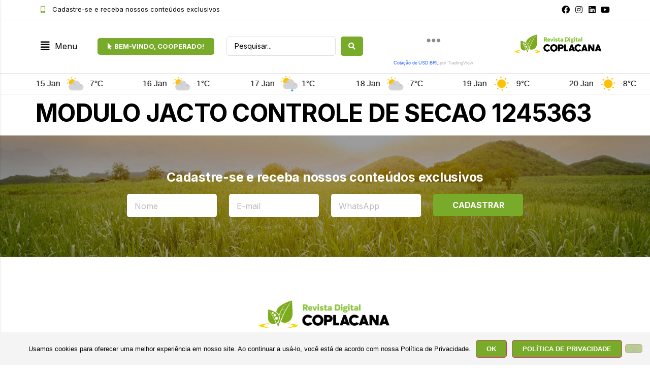

--- FILE ---
content_type: text/html; charset=UTF-8
request_url: https://revistadigitalcoplacana.com.br/produtos/modulo-jacto-controle-de-secao-1245363/
body_size: 112308
content:
<!doctype html>
<html lang="pt-BR">
<head>
	<meta charset="UTF-8">
	<meta name="viewport" content="width=device-width, initial-scale=1">
	<link rel="profile" href="https://gmpg.org/xfn/11">
	<title>MODULO JACTO CONTROLE DE SECAO 1245363 - Revista COPLACANA</title>

<!-- The SEO Framework por Sybre Waaijer -->
<meta name="robots" content="max-snippet:-1,max-image-preview:large,max-video-preview:-1" />
<link rel="canonical" href="https://revistadigitalcoplacana.com.br/produtos/modulo-jacto-controle-de-secao-1245363/" />
<meta property="og:type" content="article" />
<meta property="og:locale" content="pt_BR" />
<meta property="og:site_name" content="Revista COPLACANA" />
<meta property="og:title" content="MODULO JACTO CONTROLE DE SECAO 1245363" />
<meta property="og:url" content="https://revistadigitalcoplacana.com.br/produtos/modulo-jacto-controle-de-secao-1245363/" />
<meta property="og:image" content="https://revistadigitalcoplacana.com.br/wp-content/uploads/2022/08/LOGOS_COPLACANA-REVISTA-2048x667.png" />
<meta property="og:image:width" content="2048" />
<meta property="og:image:height" content="667" />
<meta property="article:published_time" content="2024-04-26T12:02:37+00:00" />
<meta property="article:modified_time" content="2024-04-26T12:02:37+00:00" />
<meta name="twitter:card" content="summary_large_image" />
<meta name="twitter:title" content="MODULO JACTO CONTROLE DE SECAO 1245363" />
<meta name="twitter:image" content="https://revistadigitalcoplacana.com.br/wp-content/uploads/2022/08/LOGOS_COPLACANA-REVISTA-2048x667.png" />
<script type="application/ld+json">{"@context":"https://schema.org","@graph":[{"@type":"WebSite","@id":"https://revistadigitalcoplacana.com.br/#/schema/WebSite","url":"https://revistadigitalcoplacana.com.br/","name":"Revista COPLACANA","description":"Orgulho do Agro","inLanguage":"pt-BR","potentialAction":{"@type":"SearchAction","target":{"@type":"EntryPoint","urlTemplate":"https://revistadigitalcoplacana.com.br/search/{search_term_string}/"},"query-input":"required name=search_term_string"},"publisher":{"@type":"Organization","@id":"https://revistadigitalcoplacana.com.br/#/schema/Organization","name":"Revista COPLACANA","url":"https://revistadigitalcoplacana.com.br/","logo":{"@type":"ImageObject","url":"https://revistadigitalcoplacana.com.br/wp-content/uploads/2022/08/LOGOS_COPLACANA-REVISTA-2048x667.png","contentUrl":"https://revistadigitalcoplacana.com.br/wp-content/uploads/2022/08/LOGOS_COPLACANA-REVISTA-2048x667.png","width":2048,"height":667,"contentSize":"82945"}}},{"@type":"WebPage","@id":"https://revistadigitalcoplacana.com.br/produtos/modulo-jacto-controle-de-secao-1245363/","url":"https://revistadigitalcoplacana.com.br/produtos/modulo-jacto-controle-de-secao-1245363/","name":"MODULO JACTO CONTROLE DE SECAO 1245363 - Revista COPLACANA","inLanguage":"pt-BR","isPartOf":{"@id":"https://revistadigitalcoplacana.com.br/#/schema/WebSite"},"breadcrumb":{"@type":"BreadcrumbList","@id":"https://revistadigitalcoplacana.com.br/#/schema/BreadcrumbList","itemListElement":[{"@type":"ListItem","position":1,"item":"https://revistadigitalcoplacana.com.br/","name":"Revista COPLACANA"},{"@type":"ListItem","position":2,"item":"https://revistadigitalcoplacana.com.br/produtos/","name":"Arquivos: Produtos"},{"@type":"ListItem","position":3,"name":"MODULO JACTO CONTROLE DE SECAO 1245363"}]},"potentialAction":{"@type":"ReadAction","target":"https://revistadigitalcoplacana.com.br/produtos/modulo-jacto-controle-de-secao-1245363/"},"datePublished":"2024-04-26T12:02:37+00:00","dateModified":"2024-04-26T12:02:37+00:00"}]}</script>
<!-- / The SEO Framework por Sybre Waaijer | 30.42ms meta | 12.61ms boot -->

<link rel="alternate" type="application/rss+xml" title="Feed para Revista COPLACANA &raquo;" href="https://revistadigitalcoplacana.com.br/feed/" />
<link rel="alternate" type="application/rss+xml" title="Feed de comentários para Revista COPLACANA &raquo;" href="https://revistadigitalcoplacana.com.br/comments/feed/" />
<link rel="alternate" title="oEmbed (JSON)" type="application/json+oembed" href="https://revistadigitalcoplacana.com.br/wp-json/oembed/1.0/embed?url=https%3A%2F%2Frevistadigitalcoplacana.com.br%2Fprodutos%2Fmodulo-jacto-controle-de-secao-1245363%2F" />
<link rel="alternate" title="oEmbed (XML)" type="text/xml+oembed" href="https://revistadigitalcoplacana.com.br/wp-json/oembed/1.0/embed?url=https%3A%2F%2Frevistadigitalcoplacana.com.br%2Fprodutos%2Fmodulo-jacto-controle-de-secao-1245363%2F&#038;format=xml" />
<style id='wp-img-auto-sizes-contain-inline-css'>
img:is([sizes=auto i],[sizes^="auto," i]){contain-intrinsic-size:3000px 1500px}
/*# sourceURL=wp-img-auto-sizes-contain-inline-css */
</style>
<style id='wp-emoji-styles-inline-css'>

	img.wp-smiley, img.emoji {
		display: inline !important;
		border: none !important;
		box-shadow: none !important;
		height: 1em !important;
		width: 1em !important;
		margin: 0 0.07em !important;
		vertical-align: -0.1em !important;
		background: none !important;
		padding: 0 !important;
	}
/*# sourceURL=wp-emoji-styles-inline-css */
</style>
<link rel='stylesheet' id='wp-block-library-css' href='https://revistadigitalcoplacana.com.br/wp-includes/css/dist/block-library/style.min.css?ver=6.9' media='all' />
<style id='global-styles-inline-css'>
:root{--wp--preset--aspect-ratio--square: 1;--wp--preset--aspect-ratio--4-3: 4/3;--wp--preset--aspect-ratio--3-4: 3/4;--wp--preset--aspect-ratio--3-2: 3/2;--wp--preset--aspect-ratio--2-3: 2/3;--wp--preset--aspect-ratio--16-9: 16/9;--wp--preset--aspect-ratio--9-16: 9/16;--wp--preset--color--black: #000000;--wp--preset--color--cyan-bluish-gray: #abb8c3;--wp--preset--color--white: #ffffff;--wp--preset--color--pale-pink: #f78da7;--wp--preset--color--vivid-red: #cf2e2e;--wp--preset--color--luminous-vivid-orange: #ff6900;--wp--preset--color--luminous-vivid-amber: #fcb900;--wp--preset--color--light-green-cyan: #7bdcb5;--wp--preset--color--vivid-green-cyan: #00d084;--wp--preset--color--pale-cyan-blue: #8ed1fc;--wp--preset--color--vivid-cyan-blue: #0693e3;--wp--preset--color--vivid-purple: #9b51e0;--wp--preset--gradient--vivid-cyan-blue-to-vivid-purple: linear-gradient(135deg,rgb(6,147,227) 0%,rgb(155,81,224) 100%);--wp--preset--gradient--light-green-cyan-to-vivid-green-cyan: linear-gradient(135deg,rgb(122,220,180) 0%,rgb(0,208,130) 100%);--wp--preset--gradient--luminous-vivid-amber-to-luminous-vivid-orange: linear-gradient(135deg,rgb(252,185,0) 0%,rgb(255,105,0) 100%);--wp--preset--gradient--luminous-vivid-orange-to-vivid-red: linear-gradient(135deg,rgb(255,105,0) 0%,rgb(207,46,46) 100%);--wp--preset--gradient--very-light-gray-to-cyan-bluish-gray: linear-gradient(135deg,rgb(238,238,238) 0%,rgb(169,184,195) 100%);--wp--preset--gradient--cool-to-warm-spectrum: linear-gradient(135deg,rgb(74,234,220) 0%,rgb(151,120,209) 20%,rgb(207,42,186) 40%,rgb(238,44,130) 60%,rgb(251,105,98) 80%,rgb(254,248,76) 100%);--wp--preset--gradient--blush-light-purple: linear-gradient(135deg,rgb(255,206,236) 0%,rgb(152,150,240) 100%);--wp--preset--gradient--blush-bordeaux: linear-gradient(135deg,rgb(254,205,165) 0%,rgb(254,45,45) 50%,rgb(107,0,62) 100%);--wp--preset--gradient--luminous-dusk: linear-gradient(135deg,rgb(255,203,112) 0%,rgb(199,81,192) 50%,rgb(65,88,208) 100%);--wp--preset--gradient--pale-ocean: linear-gradient(135deg,rgb(255,245,203) 0%,rgb(182,227,212) 50%,rgb(51,167,181) 100%);--wp--preset--gradient--electric-grass: linear-gradient(135deg,rgb(202,248,128) 0%,rgb(113,206,126) 100%);--wp--preset--gradient--midnight: linear-gradient(135deg,rgb(2,3,129) 0%,rgb(40,116,252) 100%);--wp--preset--font-size--small: 13px;--wp--preset--font-size--medium: 20px;--wp--preset--font-size--large: 36px;--wp--preset--font-size--x-large: 42px;--wp--preset--spacing--20: 0.44rem;--wp--preset--spacing--30: 0.67rem;--wp--preset--spacing--40: 1rem;--wp--preset--spacing--50: 1.5rem;--wp--preset--spacing--60: 2.25rem;--wp--preset--spacing--70: 3.38rem;--wp--preset--spacing--80: 5.06rem;--wp--preset--shadow--natural: 6px 6px 9px rgba(0, 0, 0, 0.2);--wp--preset--shadow--deep: 12px 12px 50px rgba(0, 0, 0, 0.4);--wp--preset--shadow--sharp: 6px 6px 0px rgba(0, 0, 0, 0.2);--wp--preset--shadow--outlined: 6px 6px 0px -3px rgb(255, 255, 255), 6px 6px rgb(0, 0, 0);--wp--preset--shadow--crisp: 6px 6px 0px rgb(0, 0, 0);}:where(.is-layout-flex){gap: 0.5em;}:where(.is-layout-grid){gap: 0.5em;}body .is-layout-flex{display: flex;}.is-layout-flex{flex-wrap: wrap;align-items: center;}.is-layout-flex > :is(*, div){margin: 0;}body .is-layout-grid{display: grid;}.is-layout-grid > :is(*, div){margin: 0;}:where(.wp-block-columns.is-layout-flex){gap: 2em;}:where(.wp-block-columns.is-layout-grid){gap: 2em;}:where(.wp-block-post-template.is-layout-flex){gap: 1.25em;}:where(.wp-block-post-template.is-layout-grid){gap: 1.25em;}.has-black-color{color: var(--wp--preset--color--black) !important;}.has-cyan-bluish-gray-color{color: var(--wp--preset--color--cyan-bluish-gray) !important;}.has-white-color{color: var(--wp--preset--color--white) !important;}.has-pale-pink-color{color: var(--wp--preset--color--pale-pink) !important;}.has-vivid-red-color{color: var(--wp--preset--color--vivid-red) !important;}.has-luminous-vivid-orange-color{color: var(--wp--preset--color--luminous-vivid-orange) !important;}.has-luminous-vivid-amber-color{color: var(--wp--preset--color--luminous-vivid-amber) !important;}.has-light-green-cyan-color{color: var(--wp--preset--color--light-green-cyan) !important;}.has-vivid-green-cyan-color{color: var(--wp--preset--color--vivid-green-cyan) !important;}.has-pale-cyan-blue-color{color: var(--wp--preset--color--pale-cyan-blue) !important;}.has-vivid-cyan-blue-color{color: var(--wp--preset--color--vivid-cyan-blue) !important;}.has-vivid-purple-color{color: var(--wp--preset--color--vivid-purple) !important;}.has-black-background-color{background-color: var(--wp--preset--color--black) !important;}.has-cyan-bluish-gray-background-color{background-color: var(--wp--preset--color--cyan-bluish-gray) !important;}.has-white-background-color{background-color: var(--wp--preset--color--white) !important;}.has-pale-pink-background-color{background-color: var(--wp--preset--color--pale-pink) !important;}.has-vivid-red-background-color{background-color: var(--wp--preset--color--vivid-red) !important;}.has-luminous-vivid-orange-background-color{background-color: var(--wp--preset--color--luminous-vivid-orange) !important;}.has-luminous-vivid-amber-background-color{background-color: var(--wp--preset--color--luminous-vivid-amber) !important;}.has-light-green-cyan-background-color{background-color: var(--wp--preset--color--light-green-cyan) !important;}.has-vivid-green-cyan-background-color{background-color: var(--wp--preset--color--vivid-green-cyan) !important;}.has-pale-cyan-blue-background-color{background-color: var(--wp--preset--color--pale-cyan-blue) !important;}.has-vivid-cyan-blue-background-color{background-color: var(--wp--preset--color--vivid-cyan-blue) !important;}.has-vivid-purple-background-color{background-color: var(--wp--preset--color--vivid-purple) !important;}.has-black-border-color{border-color: var(--wp--preset--color--black) !important;}.has-cyan-bluish-gray-border-color{border-color: var(--wp--preset--color--cyan-bluish-gray) !important;}.has-white-border-color{border-color: var(--wp--preset--color--white) !important;}.has-pale-pink-border-color{border-color: var(--wp--preset--color--pale-pink) !important;}.has-vivid-red-border-color{border-color: var(--wp--preset--color--vivid-red) !important;}.has-luminous-vivid-orange-border-color{border-color: var(--wp--preset--color--luminous-vivid-orange) !important;}.has-luminous-vivid-amber-border-color{border-color: var(--wp--preset--color--luminous-vivid-amber) !important;}.has-light-green-cyan-border-color{border-color: var(--wp--preset--color--light-green-cyan) !important;}.has-vivid-green-cyan-border-color{border-color: var(--wp--preset--color--vivid-green-cyan) !important;}.has-pale-cyan-blue-border-color{border-color: var(--wp--preset--color--pale-cyan-blue) !important;}.has-vivid-cyan-blue-border-color{border-color: var(--wp--preset--color--vivid-cyan-blue) !important;}.has-vivid-purple-border-color{border-color: var(--wp--preset--color--vivid-purple) !important;}.has-vivid-cyan-blue-to-vivid-purple-gradient-background{background: var(--wp--preset--gradient--vivid-cyan-blue-to-vivid-purple) !important;}.has-light-green-cyan-to-vivid-green-cyan-gradient-background{background: var(--wp--preset--gradient--light-green-cyan-to-vivid-green-cyan) !important;}.has-luminous-vivid-amber-to-luminous-vivid-orange-gradient-background{background: var(--wp--preset--gradient--luminous-vivid-amber-to-luminous-vivid-orange) !important;}.has-luminous-vivid-orange-to-vivid-red-gradient-background{background: var(--wp--preset--gradient--luminous-vivid-orange-to-vivid-red) !important;}.has-very-light-gray-to-cyan-bluish-gray-gradient-background{background: var(--wp--preset--gradient--very-light-gray-to-cyan-bluish-gray) !important;}.has-cool-to-warm-spectrum-gradient-background{background: var(--wp--preset--gradient--cool-to-warm-spectrum) !important;}.has-blush-light-purple-gradient-background{background: var(--wp--preset--gradient--blush-light-purple) !important;}.has-blush-bordeaux-gradient-background{background: var(--wp--preset--gradient--blush-bordeaux) !important;}.has-luminous-dusk-gradient-background{background: var(--wp--preset--gradient--luminous-dusk) !important;}.has-pale-ocean-gradient-background{background: var(--wp--preset--gradient--pale-ocean) !important;}.has-electric-grass-gradient-background{background: var(--wp--preset--gradient--electric-grass) !important;}.has-midnight-gradient-background{background: var(--wp--preset--gradient--midnight) !important;}.has-small-font-size{font-size: var(--wp--preset--font-size--small) !important;}.has-medium-font-size{font-size: var(--wp--preset--font-size--medium) !important;}.has-large-font-size{font-size: var(--wp--preset--font-size--large) !important;}.has-x-large-font-size{font-size: var(--wp--preset--font-size--x-large) !important;}
/*# sourceURL=global-styles-inline-css */
</style>

<style id='classic-theme-styles-inline-css'>
/*! This file is auto-generated */
.wp-block-button__link{color:#fff;background-color:#32373c;border-radius:9999px;box-shadow:none;text-decoration:none;padding:calc(.667em + 2px) calc(1.333em + 2px);font-size:1.125em}.wp-block-file__button{background:#32373c;color:#fff;text-decoration:none}
/*# sourceURL=/wp-includes/css/classic-themes.min.css */
</style>
<link rel='stylesheet' id='jet-engine-frontend-css' href='https://revistadigitalcoplacana.com.br/wp-content/plugins/jet-engine/assets/css/frontend.css?ver=3.0.2' media='all' />
<link rel='stylesheet' id='cookie-notice-front-css' href='https://revistadigitalcoplacana.com.br/wp-content/plugins/cookie-notice/css/front.min.css?ver=2.5.11' media='all' />
<link rel='stylesheet' id='formcraft-common-css' href='https://revistadigitalcoplacana.com.br/wp-content/plugins/formcraft3/dist/formcraft-common.css?ver=3.9.3' media='all' />
<link rel='stylesheet' id='formcraft-form-css' href='https://revistadigitalcoplacana.com.br/wp-content/plugins/formcraft3/dist/form.css?ver=3.9.3' media='all' />
<link rel='stylesheet' id='hello-elementor-css' href='https://revistadigitalcoplacana.com.br/wp-content/themes/hello-elementor/style.min.css?ver=2.8.1' media='all' />
<link rel='stylesheet' id='hello-elementor-theme-style-css' href='https://revistadigitalcoplacana.com.br/wp-content/themes/hello-elementor/theme.min.css?ver=2.8.1' media='all' />
<link rel='stylesheet' id='elementor-frontend-css' href='https://revistadigitalcoplacana.com.br/wp-content/plugins/elementor/assets/css/frontend-lite.min.css?ver=3.14.1' media='all' />
<link rel='stylesheet' id='elementor-post-5-css' href='https://revistadigitalcoplacana.com.br/wp-content/uploads/elementor/css/post-5.css?ver=1718133352' media='all' />
<link rel='stylesheet' id='jet-blocks-css' href='https://revistadigitalcoplacana.com.br/wp-content/plugins/jet-blocks/assets/css/jet-blocks.css?ver=1.3.4' media='all' />
<link rel='stylesheet' id='jet-elements-css' href='https://revistadigitalcoplacana.com.br/wp-content/plugins/jet-elements/assets/css/jet-elements.css?ver=2.6.7' media='all' />
<link rel='stylesheet' id='jet-elements-skin-css' href='https://revistadigitalcoplacana.com.br/wp-content/plugins/jet-elements/assets/css/jet-elements-skin.css?ver=2.6.7' media='all' />
<link rel='stylesheet' id='elementor-icons-css' href='https://revistadigitalcoplacana.com.br/wp-content/plugins/elementor/assets/lib/eicons/css/elementor-icons.min.css?ver=5.20.0' media='all' />
<link rel='stylesheet' id='swiper-css' href='https://revistadigitalcoplacana.com.br/wp-content/plugins/elementor/assets/lib/swiper/css/swiper.min.css?ver=5.3.6' media='all' />
<link rel='stylesheet' id='elementor-pro-css' href='https://revistadigitalcoplacana.com.br/wp-content/plugins/elementor-pro/assets/css/frontend-lite.min.css?ver=3.14.1' media='all' />
<link rel='stylesheet' id='jet-blog-css' href='https://revistadigitalcoplacana.com.br/wp-content/plugins/jet-blog/assets/css/jet-blog.css?ver=2.3.1' media='all' />
<link rel='stylesheet' id='jet-tabs-frontend-css' href='https://revistadigitalcoplacana.com.br/wp-content/plugins/jet-tabs/assets/css/jet-tabs-frontend.css?ver=2.1.19' media='all' />
<link rel='stylesheet' id='jet-tricks-frontend-css' href='https://revistadigitalcoplacana.com.br/wp-content/plugins/jet-tricks/assets/css/jet-tricks-frontend.css?ver=1.4.2' media='all' />
<link rel='stylesheet' id='elementor-post-27-css' href='https://revistadigitalcoplacana.com.br/wp-content/uploads/elementor/css/post-27.css?ver=1718133353' media='all' />
<link rel='stylesheet' id='elementor-post-33-css' href='https://revistadigitalcoplacana.com.br/wp-content/uploads/elementor/css/post-33.css?ver=1718133354' media='all' />
<link rel='stylesheet' id='jquery-chosen-css' href='https://revistadigitalcoplacana.com.br/wp-content/plugins/jet-search/assets/lib/chosen/chosen.min.css?ver=1.8.7' media='all' />
<link rel='stylesheet' id='jet-search-css' href='https://revistadigitalcoplacana.com.br/wp-content/plugins/jet-search/assets/css/jet-search.css?ver=3.0.2' media='all' />
<link rel='stylesheet' id='google-fonts-1-css' href='https://fonts.googleapis.com/css?family=Inter%3A100%2C100italic%2C200%2C200italic%2C300%2C300italic%2C400%2C400italic%2C500%2C500italic%2C600%2C600italic%2C700%2C700italic%2C800%2C800italic%2C900%2C900italic&#038;display=auto&#038;ver=6.9' media='all' />
<link rel='stylesheet' id='elementor-icons-shared-0-css' href='https://revistadigitalcoplacana.com.br/wp-content/plugins/elementor/assets/lib/font-awesome/css/fontawesome.min.css?ver=5.15.3' media='all' />
<link rel='stylesheet' id='elementor-icons-fa-solid-css' href='https://revistadigitalcoplacana.com.br/wp-content/plugins/elementor/assets/lib/font-awesome/css/solid.min.css?ver=5.15.3' media='all' />
<link rel='stylesheet' id='elementor-icons-fa-brands-css' href='https://revistadigitalcoplacana.com.br/wp-content/plugins/elementor/assets/lib/font-awesome/css/brands.min.css?ver=5.15.3' media='all' />
<link rel="preconnect" href="https://fonts.gstatic.com/" crossorigin><script id="cookie-notice-front-js-before">
var cnArgs = {"ajaxUrl":"https:\/\/revistadigitalcoplacana.com.br\/wp-admin\/admin-ajax.php","nonce":"5fdfb61d46","hideEffect":"fade","position":"bottom","onScroll":false,"onScrollOffset":100,"onClick":false,"cookieName":"cookie_notice_accepted","cookieTime":2592000,"cookieTimeRejected":2592000,"globalCookie":false,"redirection":false,"cache":true,"revokeCookies":false,"revokeCookiesOpt":"automatic"};

//# sourceURL=cookie-notice-front-js-before
</script>
<script src="https://revistadigitalcoplacana.com.br/wp-content/plugins/cookie-notice/js/front.min.js?ver=2.5.11" id="cookie-notice-front-js"></script>
<script src="https://revistadigitalcoplacana.com.br/wp-includes/js/jquery/jquery.min.js?ver=3.7.1" id="jquery-core-js"></script>
<script src="https://revistadigitalcoplacana.com.br/wp-includes/js/jquery/jquery-migrate.min.js?ver=3.4.1" id="jquery-migrate-js"></script>
<link rel="https://api.w.org/" href="https://revistadigitalcoplacana.com.br/wp-json/" /><link rel="alternate" title="JSON" type="application/json" href="https://revistadigitalcoplacana.com.br/wp-json/wp/v2/produtos/23516" /><link rel="EditURI" type="application/rsd+xml" title="RSD" href="https://revistadigitalcoplacana.com.br/xmlrpc.php?rsd" />
<!-- Google Tag Manager -->
<script>(function(w,d,s,l,i){w[l]=w[l]||[];w[l].push({'gtm.start':
new Date().getTime(),event:'gtm.js'});var f=d.getElementsByTagName(s)[0],
j=d.createElement(s),dl=l!='dataLayer'?'&l='+l:'';j.async=true;j.src=
'https://www.googletagmanager.com/gtm.js?id='+i+dl;f.parentNode.insertBefore(j,f);
})(window,document,'script','dataLayer','GTM-N9F4JGS');</script>
<!-- End Google Tag Manager -->
<meta name="generator" content="Elementor 3.14.1; features: e_dom_optimization, e_optimized_assets_loading, e_optimized_css_loading, a11y_improvements, additional_custom_breakpoints; settings: css_print_method-external, google_font-enabled, font_display-auto">
<!-- Google tag (gtag.js) -->
<script async src="https://www.googletagmanager.com/gtag/js?id=G-6M4Q2V5FPT"></script>
<script>
  window.dataLayer = window.dataLayer || [];
  function gtag(){dataLayer.push(arguments);}
  gtag('js', new Date());

  gtag('config', 'G-6M4Q2V5FPT');
</script>
<link rel="icon" href="https://revistadigitalcoplacana.com.br/wp-content/uploads/2022/11/cropped-icone-32x32.png" sizes="32x32" />
<link rel="icon" href="https://revistadigitalcoplacana.com.br/wp-content/uploads/2022/11/cropped-icone-192x192.png" sizes="192x192" />
<link rel="apple-touch-icon" href="https://revistadigitalcoplacana.com.br/wp-content/uploads/2022/11/cropped-icone-180x180.png" />
<meta name="msapplication-TileImage" content="https://revistadigitalcoplacana.com.br/wp-content/uploads/2022/11/cropped-icone-270x270.png" />
		<style id="wp-custom-css">
			strong {
	font-weight: 700;
}

ul {
	margin-bottom: 15px;
}

.esconder {
	display: none !important;
}

.jet-hamburger-panel__instance {
	width: 320px !important;
}

.Disponível .elementor-widget-container {
	background-color: #82ab30 !important;
	border-radius: 0 0 10px 10px !important;
}

.Reservado .elementor-widget-container {
	background-color: #f1bb00 !important;
	border-radius: 0 0 10px 10px !important;
}

.Negociado .elementor-widget-container {
	background-color: #ff6c00 !important;
	border-radius: 0 0 10px 10px !important;
}

.Vendido .elementor-widget-container {
	background-color: #ff0000 !important;
	border-radius: 0 0 10px 10px !important;
}		</style>
		<link rel='stylesheet' id='elementor-post-620-css' href='https://revistadigitalcoplacana.com.br/wp-content/uploads/elementor/css/post-620.css?ver=1723826529' media='all' />
</head>
<body class="wp-singular produtos-template-default single single-produtos postid-23516 wp-custom-logo wp-theme-hello-elementor cookies-not-set elementor-default elementor-kit-5">

<!-- Google Tag Manager (noscript) -->
<noscript><iframe src="https://www.googletagmanager.com/ns.html?id=GTM-N9F4JGS"
height="0" width="0" style="display:none;visibility:hidden"></iframe></noscript>
<!-- End Google Tag Manager (noscript) -->
<a class="skip-link screen-reader-text" href="#content">Pular para o conteúdo</a>

		<header data-elementor-type="header" data-elementor-id="27" class="elementor elementor-27 elementor-location-header" data-elementor-post-type="elementor_library">
								<section class="elementor-section elementor-top-section elementor-element elementor-element-a6e0508 elementor-section-content-middle elementor-hidden-mobile elementor-section-boxed elementor-section-height-default elementor-section-height-default" data-id="a6e0508" data-element_type="section" data-settings="{&quot;jet_parallax_layout_list&quot;:[],&quot;background_background&quot;:&quot;classic&quot;}">
						<div class="elementor-container elementor-column-gap-default">
					<div class="elementor-column elementor-col-50 elementor-top-column elementor-element elementor-element-de6db47" data-id="de6db47" data-element_type="column">
			<div class="elementor-widget-wrap elementor-element-populated">
								<div class="elementor-element elementor-element-618727f elementor-icon-list--layout-traditional elementor-list-item-link-full_width elementor-widget elementor-widget-icon-list" data-id="618727f" data-element_type="widget" data-widget_type="icon-list.default">
				<div class="elementor-widget-container">
			<link rel="stylesheet" href="https://revistadigitalcoplacana.com.br/wp-content/plugins/elementor/assets/css/widget-icon-list.min.css">		<ul class="elementor-icon-list-items">
							<li class="elementor-icon-list-item">
											<a href="#cadastre-se">

												<span class="elementor-icon-list-icon">
							<i aria-hidden="true" class="fas fa-mobile-alt"></i>						</span>
										<span class="elementor-icon-list-text">Cadastre-se e receba nossos conteúdos exclusivos</span>
											</a>
									</li>
						</ul>
				</div>
				</div>
					</div>
		</div>
				<div class="elementor-column elementor-col-50 elementor-top-column elementor-element elementor-element-ba0f36f" data-id="ba0f36f" data-element_type="column">
			<div class="elementor-widget-wrap elementor-element-populated">
								<div class="elementor-element elementor-element-4592300 elementor-shape-circle e-grid-align-tablet-center e-grid-align-right elementor-grid-0 elementor-widget elementor-widget-social-icons" data-id="4592300" data-element_type="widget" data-widget_type="social-icons.default">
				<div class="elementor-widget-container">
			<style>/*! elementor - v3.14.0 - 26-06-2023 */
.elementor-widget-social-icons.elementor-grid-0 .elementor-widget-container,.elementor-widget-social-icons.elementor-grid-mobile-0 .elementor-widget-container,.elementor-widget-social-icons.elementor-grid-tablet-0 .elementor-widget-container{line-height:1;font-size:0}.elementor-widget-social-icons:not(.elementor-grid-0):not(.elementor-grid-tablet-0):not(.elementor-grid-mobile-0) .elementor-grid{display:inline-grid}.elementor-widget-social-icons .elementor-grid{grid-column-gap:var(--grid-column-gap,5px);grid-row-gap:var(--grid-row-gap,5px);grid-template-columns:var(--grid-template-columns);justify-content:var(--justify-content,center);justify-items:var(--justify-content,center)}.elementor-icon.elementor-social-icon{font-size:var(--icon-size,25px);line-height:var(--icon-size,25px);width:calc(var(--icon-size, 25px) + (2 * var(--icon-padding, .5em)));height:calc(var(--icon-size, 25px) + (2 * var(--icon-padding, .5em)))}.elementor-social-icon{--e-social-icon-icon-color:#fff;display:inline-flex;background-color:#69727d;align-items:center;justify-content:center;text-align:center;cursor:pointer}.elementor-social-icon i{color:var(--e-social-icon-icon-color)}.elementor-social-icon svg{fill:var(--e-social-icon-icon-color)}.elementor-social-icon:last-child{margin:0}.elementor-social-icon:hover{opacity:.9;color:#fff}.elementor-social-icon-android{background-color:#a4c639}.elementor-social-icon-apple{background-color:#999}.elementor-social-icon-behance{background-color:#1769ff}.elementor-social-icon-bitbucket{background-color:#205081}.elementor-social-icon-codepen{background-color:#000}.elementor-social-icon-delicious{background-color:#39f}.elementor-social-icon-deviantart{background-color:#05cc47}.elementor-social-icon-digg{background-color:#005be2}.elementor-social-icon-dribbble{background-color:#ea4c89}.elementor-social-icon-elementor{background-color:#d30c5c}.elementor-social-icon-envelope{background-color:#ea4335}.elementor-social-icon-facebook,.elementor-social-icon-facebook-f{background-color:#3b5998}.elementor-social-icon-flickr{background-color:#0063dc}.elementor-social-icon-foursquare{background-color:#2d5be3}.elementor-social-icon-free-code-camp,.elementor-social-icon-freecodecamp{background-color:#006400}.elementor-social-icon-github{background-color:#333}.elementor-social-icon-gitlab{background-color:#e24329}.elementor-social-icon-globe{background-color:#69727d}.elementor-social-icon-google-plus,.elementor-social-icon-google-plus-g{background-color:#dd4b39}.elementor-social-icon-houzz{background-color:#7ac142}.elementor-social-icon-instagram{background-color:#262626}.elementor-social-icon-jsfiddle{background-color:#487aa2}.elementor-social-icon-link{background-color:#818a91}.elementor-social-icon-linkedin,.elementor-social-icon-linkedin-in{background-color:#0077b5}.elementor-social-icon-medium{background-color:#00ab6b}.elementor-social-icon-meetup{background-color:#ec1c40}.elementor-social-icon-mixcloud{background-color:#273a4b}.elementor-social-icon-odnoklassniki{background-color:#f4731c}.elementor-social-icon-pinterest{background-color:#bd081c}.elementor-social-icon-product-hunt{background-color:#da552f}.elementor-social-icon-reddit{background-color:#ff4500}.elementor-social-icon-rss{background-color:#f26522}.elementor-social-icon-shopping-cart{background-color:#4caf50}.elementor-social-icon-skype{background-color:#00aff0}.elementor-social-icon-slideshare{background-color:#0077b5}.elementor-social-icon-snapchat{background-color:#fffc00}.elementor-social-icon-soundcloud{background-color:#f80}.elementor-social-icon-spotify{background-color:#2ebd59}.elementor-social-icon-stack-overflow{background-color:#fe7a15}.elementor-social-icon-steam{background-color:#00adee}.elementor-social-icon-stumbleupon{background-color:#eb4924}.elementor-social-icon-telegram{background-color:#2ca5e0}.elementor-social-icon-thumb-tack{background-color:#1aa1d8}.elementor-social-icon-tripadvisor{background-color:#589442}.elementor-social-icon-tumblr{background-color:#35465c}.elementor-social-icon-twitch{background-color:#6441a5}.elementor-social-icon-twitter{background-color:#1da1f2}.elementor-social-icon-viber{background-color:#665cac}.elementor-social-icon-vimeo{background-color:#1ab7ea}.elementor-social-icon-vk{background-color:#45668e}.elementor-social-icon-weibo{background-color:#dd2430}.elementor-social-icon-weixin{background-color:#31a918}.elementor-social-icon-whatsapp{background-color:#25d366}.elementor-social-icon-wordpress{background-color:#21759b}.elementor-social-icon-xing{background-color:#026466}.elementor-social-icon-yelp{background-color:#af0606}.elementor-social-icon-youtube{background-color:#cd201f}.elementor-social-icon-500px{background-color:#0099e5}.elementor-shape-rounded .elementor-icon.elementor-social-icon{border-radius:10%}.elementor-shape-circle .elementor-icon.elementor-social-icon{border-radius:50%}</style>		<div class="elementor-social-icons-wrapper elementor-grid">
							<span class="elementor-grid-item">
					<a class="elementor-icon elementor-social-icon elementor-social-icon-facebook elementor-repeater-item-3c9031c" href="https://www.facebook.com/coplacana" target="_blank">
						<span class="elementor-screen-only">Facebook</span>
						<i class="fab fa-facebook"></i>					</a>
				</span>
							<span class="elementor-grid-item">
					<a class="elementor-icon elementor-social-icon elementor-social-icon-instagram elementor-repeater-item-83bf666" href="https://www.instagram.com/coplacana/" target="_blank">
						<span class="elementor-screen-only">Instagram</span>
						<i class="fab fa-instagram"></i>					</a>
				</span>
							<span class="elementor-grid-item">
					<a class="elementor-icon elementor-social-icon elementor-social-icon-linkedin elementor-repeater-item-15b6d75" href="https://www.linkedin.com/company/coplacana-orgulho-do-agro" target="_blank">
						<span class="elementor-screen-only">Linkedin</span>
						<i class="fab fa-linkedin"></i>					</a>
				</span>
							<span class="elementor-grid-item">
					<a class="elementor-icon elementor-social-icon elementor-social-icon-youtube elementor-repeater-item-eadb05c" href="https://www.youtube.com/channel/UCTWywbeEm1D2a1Q8Nm3t6KA" target="_blank">
						<span class="elementor-screen-only">Youtube</span>
						<i class="fab fa-youtube"></i>					</a>
				</span>
					</div>
				</div>
				</div>
					</div>
		</div>
							</div>
		</section>
				<section class="elementor-section elementor-top-section elementor-element elementor-element-701ab8f elementor-section-content-middle elementor-hidden-tablet elementor-hidden-mobile elementor-section-boxed elementor-section-height-default elementor-section-height-default" data-id="701ab8f" data-element_type="section" data-settings="{&quot;jet_parallax_layout_list&quot;:[],&quot;background_background&quot;:&quot;classic&quot;}">
						<div class="elementor-container elementor-column-gap-default">
					<div class="elementor-column elementor-col-20 elementor-top-column elementor-element elementor-element-38eb7b6" data-id="38eb7b6" data-element_type="column">
			<div class="elementor-widget-wrap elementor-element-populated">
								<div class="elementor-element elementor-element-1fd6a7b elementor-widget elementor-widget-jet-hamburger-panel" data-id="1fd6a7b" data-element_type="widget" data-widget_type="jet-hamburger-panel.default">
				<div class="elementor-widget-container">
					<div class="jet-hamburger-panel jet-hamburger-panel-left-position jet-hamburger-panel-slide-effect" data-settings="{&quot;position&quot;:&quot;left&quot;,&quot;ajaxTemplate&quot;:false,&quot;ajaxTemplateCache&quot;:true}">
			<div class="jet-hamburger-panel__toggle" role="button" tabindex="0"><div class="jet-hamburger-panel__toggle-icon"><span class="jet-hamburger-panel__icon icon-normal jet-blocks-icon"><i aria-hidden="true" class="fas fa-align-justify"></i></span><span class="jet-hamburger-panel__icon icon-active jet-blocks-icon"><i aria-hidden="true" class="fas fa-times"></i></span></div><div class="jet-hamburger-panel__toggle-label"><span>Menu</span></div></div>			<div class="jet-hamburger-panel__instance">
				<div class="jet-hamburger-panel__cover"></div>
				<div class="jet-hamburger-panel__inner">
					<div class="jet-hamburger-panel__close-button jet-blocks-icon"><i aria-hidden="true" class="fas fa-times"></i></div><div class="jet-hamburger-panel__content" data-template-id="620">		<div data-elementor-type="section" data-elementor-id="620" class="elementor elementor-620 elementor-location-header" data-elementor-post-type="elementor_library">
								<section class="elementor-section elementor-top-section elementor-element elementor-element-0a24d8b elementor-section-boxed elementor-section-height-default elementor-section-height-default" data-id="0a24d8b" data-element_type="section" data-settings="{&quot;jet_parallax_layout_list&quot;:[]}">
						<div class="elementor-container elementor-column-gap-no">
					<div class="elementor-column elementor-col-100 elementor-top-column elementor-element elementor-element-7a935e6" data-id="7a935e6" data-element_type="column">
			<div class="elementor-widget-wrap elementor-element-populated">
								<div class="elementor-element elementor-element-da1f428 elementor-widget elementor-widget-heading" data-id="da1f428" data-element_type="widget" data-widget_type="heading.default">
				<div class="elementor-widget-container">
			<style>/*! elementor - v3.14.0 - 26-06-2023 */
.elementor-heading-title{padding:0;margin:0;line-height:1}.elementor-widget-heading .elementor-heading-title[class*=elementor-size-]>a{color:inherit;font-size:inherit;line-height:inherit}.elementor-widget-heading .elementor-heading-title.elementor-size-small{font-size:15px}.elementor-widget-heading .elementor-heading-title.elementor-size-medium{font-size:19px}.elementor-widget-heading .elementor-heading-title.elementor-size-large{font-size:29px}.elementor-widget-heading .elementor-heading-title.elementor-size-xl{font-size:39px}.elementor-widget-heading .elementor-heading-title.elementor-size-xxl{font-size:59px}</style><h4 class="elementor-heading-title elementor-size-default">Menu</h4>		</div>
				</div>
				<div class="elementor-element elementor-element-cd3e683 elementor-nav-menu__text-align-aside elementor-widget elementor-widget-nav-menu" data-id="cd3e683" data-element_type="widget" data-settings="{&quot;submenu_icon&quot;:{&quot;value&quot;:&quot;&lt;i class=\&quot;fas fa-chevron-down\&quot;&gt;&lt;\/i&gt;&quot;,&quot;library&quot;:&quot;fa-solid&quot;},&quot;layout&quot;:&quot;dropdown&quot;}" data-widget_type="nav-menu.default">
				<div class="elementor-widget-container">
			<link rel="stylesheet" href="https://revistadigitalcoplacana.com.br/wp-content/plugins/elementor-pro/assets/css/widget-nav-menu.min.css">			<nav class="elementor-nav-menu--dropdown elementor-nav-menu__container" aria-hidden="true">
				<ul id="menu-2-cd3e683" class="elementor-nav-menu"><li class="menu-item menu-item-type-post_type menu-item-object-page menu-item-home menu-item-644"><a href="https://revistadigitalcoplacana.com.br/" class="elementor-item" tabindex="-1">Início</a></li>
<li class="menu-item menu-item-type-post_type menu-item-object-page menu-item-646"><a href="https://revistadigitalcoplacana.com.br/coplacana-convida/" class="elementor-item" tabindex="-1">COPLACANA Convida</a></li>
<li class="menu-item menu-item-type-post_type menu-item-object-page menu-item-649"><a href="https://revistadigitalcoplacana.com.br/historias-que-conectam/" class="elementor-item" tabindex="-1">Histórias que Conectam</a></li>
<li class="menu-item menu-item-type-post_type menu-item-object-page menu-item-652"><a href="https://revistadigitalcoplacana.com.br/orgulho-em-cooperar/" class="elementor-item" tabindex="-1">Orgulho em Cooperar</a></li>
<li class="menu-item menu-item-type-post_type menu-item-object-page menu-item-812"><a href="https://revistadigitalcoplacana.com.br/programas-coplacana/" class="elementor-item" tabindex="-1">Programas COPLACANA</a></li>
<li class="menu-item menu-item-type-post_type menu-item-object-page menu-item-651"><a href="https://revistadigitalcoplacana.com.br/novidades-coplacana/" class="elementor-item" tabindex="-1">Novidades COPLACANA</a></li>
<li class="menu-item menu-item-type-post_type menu-item-object-page menu-item-650"><a href="https://revistadigitalcoplacana.com.br/noticias/" class="elementor-item" tabindex="-1">Notícias</a></li>
<li class="menu-item menu-item-type-post_type menu-item-object-page menu-item-648"><a href="https://revistadigitalcoplacana.com.br/galerias-de-fotos/" class="elementor-item" tabindex="-1">Galerias de Fotos</a></li>
<li class="menu-item menu-item-type-post_type menu-item-object-page menu-item-654"><a href="https://revistadigitalcoplacana.com.br/videos/" class="elementor-item" tabindex="-1">Vídeos</a></li>
<li class="menu-item menu-item-type-post_type menu-item-object-page menu-item-645"><a href="https://revistadigitalcoplacana.com.br/audios-e-podcasts/" class="elementor-item" tabindex="-1">Áudios e Podcasts</a></li>
<li class="menu-item menu-item-type-post_type menu-item-object-page menu-item-647"><a href="https://revistadigitalcoplacana.com.br/e-books-e-manuais/" class="elementor-item" tabindex="-1">Manuais</a></li>
<li class="menu-item menu-item-type-post_type menu-item-object-page menu-item-31614"><a href="https://revistadigitalcoplacana.com.br/classificados-maquinas-implementos-seminovos/" class="elementor-item" tabindex="-1">Classificados Máquinas &#038; Implementos Seminovos</a></li>
</ul>			</nav>
				</div>
				</div>
				<div class="elementor-element elementor-element-4d1c480 elementor-shape-circle e-grid-align-left e-grid-align-mobile-left elementor-grid-0 elementor-widget elementor-widget-social-icons" data-id="4d1c480" data-element_type="widget" data-widget_type="social-icons.default">
				<div class="elementor-widget-container">
					<div class="elementor-social-icons-wrapper elementor-grid">
							<span class="elementor-grid-item">
					<a class="elementor-icon elementor-social-icon elementor-social-icon-facebook elementor-repeater-item-3c9031c" href="https://www.facebook.com/coplacana" target="_blank">
						<span class="elementor-screen-only">Facebook</span>
						<i class="fab fa-facebook"></i>					</a>
				</span>
							<span class="elementor-grid-item">
					<a class="elementor-icon elementor-social-icon elementor-social-icon-instagram elementor-repeater-item-83bf666" href="https://www.instagram.com/coplacana/" target="_blank">
						<span class="elementor-screen-only">Instagram</span>
						<i class="fab fa-instagram"></i>					</a>
				</span>
							<span class="elementor-grid-item">
					<a class="elementor-icon elementor-social-icon elementor-social-icon-linkedin elementor-repeater-item-15b6d75" href="https://www.linkedin.com/company/coplacana-orgulho-do-agro" target="_blank">
						<span class="elementor-screen-only">Linkedin</span>
						<i class="fab fa-linkedin"></i>					</a>
				</span>
							<span class="elementor-grid-item">
					<a class="elementor-icon elementor-social-icon elementor-social-icon-youtube elementor-repeater-item-eadb05c" href="https://www.youtube.com/channel/UCTWywbeEm1D2a1Q8Nm3t6KA" target="_blank">
						<span class="elementor-screen-only">Youtube</span>
						<i class="fab fa-youtube"></i>					</a>
				</span>
					</div>
				</div>
				</div>
					</div>
		</div>
							</div>
		</section>
						</div>
		</div>				</div>
			</div>
		</div>
				</div>
				</div>
					</div>
		</div>
				<div class="elementor-column elementor-col-20 elementor-top-column elementor-element elementor-element-496a1b0" data-id="496a1b0" data-element_type="column">
			<div class="elementor-widget-wrap elementor-element-populated">
								<div class="elementor-element elementor-element-ed4b35f elementor-align-center elementor-widget elementor-widget-button" data-id="ed4b35f" data-element_type="widget" data-widget_type="button.default">
				<div class="elementor-widget-container">
					<div class="elementor-button-wrapper">
			<a class="elementor-button elementor-button-link elementor-size-xs" href="https://revistadigitalcoplacana.com.br/bem-vindo-cooperado/">
						<span class="elementor-button-content-wrapper">
						<span class="elementor-button-icon elementor-align-icon-left">
				<i aria-hidden="true" class="fas fa-mouse-pointer"></i>			</span>
						<span class="elementor-button-text">BEM-VINDO, COOPERADO!</span>
		</span>
					</a>
		</div>
				</div>
				</div>
					</div>
		</div>
				<div class="elementor-column elementor-col-20 elementor-top-column elementor-element elementor-element-5c6cc5d" data-id="5c6cc5d" data-element_type="column">
			<div class="elementor-widget-wrap elementor-element-populated">
								<div class="elementor-element elementor-element-8102564 elementor-widget elementor-widget-jet-ajax-search" data-id="8102564" data-element_type="widget" data-widget_type="jet-ajax-search.default">
				<div class="elementor-widget-container">
			<div class="elementor-jet-ajax-search jet-search">
<div class="jet-ajax-search" data-settings="{&quot;search_source&quot;:&quot;any&quot;,&quot;search_taxonomy&quot;:&quot;&quot;,&quot;include_terms_ids&quot;:&quot;&quot;,&quot;exclude_terms_ids&quot;:&quot;&quot;,&quot;exclude_posts_ids&quot;:&quot;&quot;,&quot;custom_fields_source&quot;:&quot;&quot;,&quot;limit_query&quot;:5,&quot;limit_query_tablet&quot;:&quot;&quot;,&quot;limit_query_mobile&quot;:&quot;&quot;,&quot;limit_query_in_result_area&quot;:25,&quot;results_order_by&quot;:&quot;relevance&quot;,&quot;results_order&quot;:&quot;asc&quot;,&quot;sentence&quot;:&quot;&quot;,&quot;search_in_taxonomy&quot;:&quot;&quot;,&quot;search_in_taxonomy_source&quot;:&quot;&quot;,&quot;results_area_width_by&quot;:&quot;form&quot;,&quot;results_area_custom_width&quot;:&quot;&quot;,&quot;results_area_custom_position&quot;:&quot;&quot;,&quot;thumbnail_visible&quot;:&quot;yes&quot;,&quot;thumbnail_size&quot;:&quot;thumbnail&quot;,&quot;thumbnail_placeholder&quot;:{&quot;url&quot;:&quot;https:\/\/revistadigitalcoplacana.com.br\/wp-content\/uploads\/2022\/08\/logo-coplacana.png&quot;,&quot;id&quot;:206,&quot;size&quot;:&quot;&quot;,&quot;alt&quot;:&quot;&quot;,&quot;source&quot;:&quot;library&quot;},&quot;post_content_source&quot;:&quot;content&quot;,&quot;post_content_custom_field_key&quot;:&quot;&quot;,&quot;post_content_length&quot;:20,&quot;show_product_price&quot;:&quot;&quot;,&quot;show_product_rating&quot;:&quot;&quot;,&quot;show_result_new_tab&quot;:&quot;&quot;,&quot;highlight_searched_text&quot;:&quot;&quot;,&quot;bullet_pagination&quot;:&quot;&quot;,&quot;number_pagination&quot;:&quot;&quot;,&quot;navigation_arrows&quot;:&quot;in_header&quot;,&quot;navigation_arrows_type&quot;:&quot;angle&quot;,&quot;show_title_related_meta&quot;:&quot;&quot;,&quot;meta_title_related_position&quot;:&quot;&quot;,&quot;title_related_meta&quot;:&quot;&quot;,&quot;show_content_related_meta&quot;:&quot;&quot;,&quot;meta_content_related_position&quot;:&quot;&quot;,&quot;content_related_meta&quot;:&quot;&quot;,&quot;negative_search&quot;:&quot;Nada encontado.&quot;,&quot;server_error&quot;:&quot;Um erro ocorreu. Tente novamente.&quot;}">
<form class="jet-ajax-search__form" method="get" action="https://revistadigitalcoplacana.com.br/" role="search" target="">
	<div class="jet-ajax-search__fields-holder">
		<div class="jet-ajax-search__field-wrapper">
						<input class="jet-ajax-search__field" type="search" placeholder="Pesquisar..." value="" name="s" autocomplete="off" />
			<input type="hidden" value="{&quot;results_order_by&quot;:&quot;relevance&quot;,&quot;results_order&quot;:&quot;asc&quot;,&quot;search_source&quot;:&quot;any&quot;}" name="jet_ajax_search_settings" />

			
					</div>
			</div>
	
<button class="jet-ajax-search__submit" type="submit" aria-label="search submit"><span class="jet-ajax-search__submit-icon jet-ajax-search-icon"><i aria-hidden="true" class="fas fa-search"></i></span></button>
</form>

<div class="jet-ajax-search__results-area" >
	<div class="jet-ajax-search__results-holder">
		<div class="jet-ajax-search__results-header">
			
<button class="jet-ajax-search__results-count"><span></span> Resultados</button>
			<div class="jet-ajax-search__navigation-holder"></div>
		</div>
		<div class="jet-ajax-search__results-list">
			<div class="jet-ajax-search__results-list-inner"></div>
		</div>
		<div class="jet-ajax-search__results-footer">
			<button class="jet-ajax-search__full-results">Ver mais resultados</button>			<div class="jet-ajax-search__navigation-holder"></div>
		</div>
	</div>
	<div class="jet-ajax-search__message"></div>
	
<div class="jet-ajax-search__spinner-holder">
	<div class="jet-ajax-search__spinner">
		<div class="rect rect-1"></div>
		<div class="rect rect-2"></div>
		<div class="rect rect-3"></div>
		<div class="rect rect-4"></div>
		<div class="rect rect-5"></div>
	</div>
</div>
</div>
</div>
</div>		</div>
				</div>
					</div>
		</div>
				<div class="elementor-column elementor-col-20 elementor-top-column elementor-element elementor-element-79af4ab" data-id="79af4ab" data-element_type="column">
			<div class="elementor-widget-wrap elementor-element-populated">
								<div class="elementor-element elementor-element-3e3c378 elementor-widget elementor-widget-html" data-id="3e3c378" data-element_type="widget" data-widget_type="html.default">
				<div class="elementor-widget-container">
			<!-- TradingView Widget BEGIN -->
<div class="tradingview-widget-container">
  <div class="tradingview-widget-container__widget"></div>
  <div class="tradingview-widget-copyright"><a href="https://br.tradingview.com/symbols/USDBRL/?exchange=FX_IDC" rel="noopener" target="_blank"><span class="blue-text">Cotação de USD BRL</span></a> por TradingView</div>
  <script type="text/javascript" src="https://s3.tradingview.com/external-embedding/embed-widget-single-quote.js" async>
  {
  "symbol": "FX_IDC:USDBRL",
  "width": "100%",
  "colorTheme": "light",
  "isTransparent": false,
  "locale": "br"
}
  </script>
</div>
<!-- TradingView Widget END -->		</div>
				</div>
					</div>
		</div>
				<div class="elementor-column elementor-col-20 elementor-top-column elementor-element elementor-element-274bfcb" data-id="274bfcb" data-element_type="column">
			<div class="elementor-widget-wrap elementor-element-populated">
								<div class="elementor-element elementor-element-2dcc996 elementor-widget elementor-widget-theme-site-logo elementor-widget-image" data-id="2dcc996" data-element_type="widget" data-widget_type="theme-site-logo.default">
				<div class="elementor-widget-container">
			<style>/*! elementor - v3.14.0 - 26-06-2023 */
.elementor-widget-image{text-align:center}.elementor-widget-image a{display:inline-block}.elementor-widget-image a img[src$=".svg"]{width:48px}.elementor-widget-image img{vertical-align:middle;display:inline-block}</style>								<a href="https://revistadigitalcoplacana.com.br">
			<img width="4410" height="1436" src="https://revistadigitalcoplacana.com.br/wp-content/uploads/2022/08/LOGOS_COPLACANA-REVISTA.png" class="attachment-full size-full wp-image-10648" alt="" srcset="https://revistadigitalcoplacana.com.br/wp-content/uploads/2022/08/LOGOS_COPLACANA-REVISTA.png 4410w, https://revistadigitalcoplacana.com.br/wp-content/uploads/2022/08/LOGOS_COPLACANA-REVISTA-300x98.png 300w, https://revistadigitalcoplacana.com.br/wp-content/uploads/2022/08/LOGOS_COPLACANA-REVISTA-1024x333.png 1024w, https://revistadigitalcoplacana.com.br/wp-content/uploads/2022/08/LOGOS_COPLACANA-REVISTA-768x250.png 768w, https://revistadigitalcoplacana.com.br/wp-content/uploads/2022/08/LOGOS_COPLACANA-REVISTA-1536x500.png 1536w, https://revistadigitalcoplacana.com.br/wp-content/uploads/2022/08/LOGOS_COPLACANA-REVISTA-2048x667.png 2048w" sizes="(max-width: 4410px) 100vw, 4410px" />				</a>
											</div>
				</div>
					</div>
		</div>
							</div>
		</section>
				<section class="elementor-section elementor-top-section elementor-element elementor-element-0b267f7 elementor-section-content-middle elementor-hidden-desktop elementor-section-boxed elementor-section-height-default elementor-section-height-default" data-id="0b267f7" data-element_type="section" data-settings="{&quot;jet_parallax_layout_list&quot;:[],&quot;background_background&quot;:&quot;classic&quot;}">
						<div class="elementor-container elementor-column-gap-default">
					<div class="elementor-column elementor-col-25 elementor-top-column elementor-element elementor-element-bfb30b7" data-id="bfb30b7" data-element_type="column">
			<div class="elementor-widget-wrap elementor-element-populated">
								<div class="elementor-element elementor-element-8301444 elementor-widget elementor-widget-jet-hamburger-panel" data-id="8301444" data-element_type="widget" data-widget_type="jet-hamburger-panel.default">
				<div class="elementor-widget-container">
					<div class="jet-hamburger-panel jet-hamburger-panel-left-position jet-hamburger-panel-slide-effect" data-settings="{&quot;position&quot;:&quot;left&quot;,&quot;ajaxTemplate&quot;:false,&quot;ajaxTemplateCache&quot;:true}">
			<div class="jet-hamburger-panel__toggle" role="button" tabindex="0"><div class="jet-hamburger-panel__toggle-icon"><span class="jet-hamburger-panel__icon icon-normal jet-blocks-icon"><i aria-hidden="true" class="fas fa-align-justify"></i></span><span class="jet-hamburger-panel__icon icon-active jet-blocks-icon"><i aria-hidden="true" class="fas fa-times"></i></span></div><div class="jet-hamburger-panel__toggle-label"><span>Menu</span></div></div>			<div class="jet-hamburger-panel__instance">
				<div class="jet-hamburger-panel__cover"></div>
				<div class="jet-hamburger-panel__inner">
					<div class="jet-hamburger-panel__close-button jet-blocks-icon"><i aria-hidden="true" class="fas fa-times"></i></div><div class="jet-hamburger-panel__content" data-template-id="620">		<div data-elementor-type="section" data-elementor-id="620" class="elementor elementor-620 elementor-location-header" data-elementor-post-type="elementor_library">
								<section class="elementor-section elementor-top-section elementor-element elementor-element-0a24d8b elementor-section-boxed elementor-section-height-default elementor-section-height-default" data-id="0a24d8b" data-element_type="section" data-settings="{&quot;jet_parallax_layout_list&quot;:[]}">
						<div class="elementor-container elementor-column-gap-no">
					<div class="elementor-column elementor-col-100 elementor-top-column elementor-element elementor-element-7a935e6" data-id="7a935e6" data-element_type="column">
			<div class="elementor-widget-wrap elementor-element-populated">
								<div class="elementor-element elementor-element-da1f428 elementor-widget elementor-widget-heading" data-id="da1f428" data-element_type="widget" data-widget_type="heading.default">
				<div class="elementor-widget-container">
			<h4 class="elementor-heading-title elementor-size-default">Menu</h4>		</div>
				</div>
				<div class="elementor-element elementor-element-cd3e683 elementor-nav-menu__text-align-aside elementor-widget elementor-widget-nav-menu" data-id="cd3e683" data-element_type="widget" data-settings="{&quot;submenu_icon&quot;:{&quot;value&quot;:&quot;&lt;i class=\&quot;fas fa-chevron-down\&quot;&gt;&lt;\/i&gt;&quot;,&quot;library&quot;:&quot;fa-solid&quot;},&quot;layout&quot;:&quot;dropdown&quot;}" data-widget_type="nav-menu.default">
				<div class="elementor-widget-container">
						<nav class="elementor-nav-menu--dropdown elementor-nav-menu__container" aria-hidden="true">
				<ul id="menu-2-cd3e683" class="elementor-nav-menu"><li class="menu-item menu-item-type-post_type menu-item-object-page menu-item-home menu-item-644"><a href="https://revistadigitalcoplacana.com.br/" class="elementor-item" tabindex="-1">Início</a></li>
<li class="menu-item menu-item-type-post_type menu-item-object-page menu-item-646"><a href="https://revistadigitalcoplacana.com.br/coplacana-convida/" class="elementor-item" tabindex="-1">COPLACANA Convida</a></li>
<li class="menu-item menu-item-type-post_type menu-item-object-page menu-item-649"><a href="https://revistadigitalcoplacana.com.br/historias-que-conectam/" class="elementor-item" tabindex="-1">Histórias que Conectam</a></li>
<li class="menu-item menu-item-type-post_type menu-item-object-page menu-item-652"><a href="https://revistadigitalcoplacana.com.br/orgulho-em-cooperar/" class="elementor-item" tabindex="-1">Orgulho em Cooperar</a></li>
<li class="menu-item menu-item-type-post_type menu-item-object-page menu-item-812"><a href="https://revistadigitalcoplacana.com.br/programas-coplacana/" class="elementor-item" tabindex="-1">Programas COPLACANA</a></li>
<li class="menu-item menu-item-type-post_type menu-item-object-page menu-item-651"><a href="https://revistadigitalcoplacana.com.br/novidades-coplacana/" class="elementor-item" tabindex="-1">Novidades COPLACANA</a></li>
<li class="menu-item menu-item-type-post_type menu-item-object-page menu-item-650"><a href="https://revistadigitalcoplacana.com.br/noticias/" class="elementor-item" tabindex="-1">Notícias</a></li>
<li class="menu-item menu-item-type-post_type menu-item-object-page menu-item-648"><a href="https://revistadigitalcoplacana.com.br/galerias-de-fotos/" class="elementor-item" tabindex="-1">Galerias de Fotos</a></li>
<li class="menu-item menu-item-type-post_type menu-item-object-page menu-item-654"><a href="https://revistadigitalcoplacana.com.br/videos/" class="elementor-item" tabindex="-1">Vídeos</a></li>
<li class="menu-item menu-item-type-post_type menu-item-object-page menu-item-645"><a href="https://revistadigitalcoplacana.com.br/audios-e-podcasts/" class="elementor-item" tabindex="-1">Áudios e Podcasts</a></li>
<li class="menu-item menu-item-type-post_type menu-item-object-page menu-item-647"><a href="https://revistadigitalcoplacana.com.br/e-books-e-manuais/" class="elementor-item" tabindex="-1">Manuais</a></li>
<li class="menu-item menu-item-type-post_type menu-item-object-page menu-item-31614"><a href="https://revistadigitalcoplacana.com.br/classificados-maquinas-implementos-seminovos/" class="elementor-item" tabindex="-1">Classificados Máquinas &#038; Implementos Seminovos</a></li>
</ul>			</nav>
				</div>
				</div>
				<div class="elementor-element elementor-element-4d1c480 elementor-shape-circle e-grid-align-left e-grid-align-mobile-left elementor-grid-0 elementor-widget elementor-widget-social-icons" data-id="4d1c480" data-element_type="widget" data-widget_type="social-icons.default">
				<div class="elementor-widget-container">
					<div class="elementor-social-icons-wrapper elementor-grid">
							<span class="elementor-grid-item">
					<a class="elementor-icon elementor-social-icon elementor-social-icon-facebook elementor-repeater-item-3c9031c" href="https://www.facebook.com/coplacana" target="_blank">
						<span class="elementor-screen-only">Facebook</span>
						<i class="fab fa-facebook"></i>					</a>
				</span>
							<span class="elementor-grid-item">
					<a class="elementor-icon elementor-social-icon elementor-social-icon-instagram elementor-repeater-item-83bf666" href="https://www.instagram.com/coplacana/" target="_blank">
						<span class="elementor-screen-only">Instagram</span>
						<i class="fab fa-instagram"></i>					</a>
				</span>
							<span class="elementor-grid-item">
					<a class="elementor-icon elementor-social-icon elementor-social-icon-linkedin elementor-repeater-item-15b6d75" href="https://www.linkedin.com/company/coplacana-orgulho-do-agro" target="_blank">
						<span class="elementor-screen-only">Linkedin</span>
						<i class="fab fa-linkedin"></i>					</a>
				</span>
							<span class="elementor-grid-item">
					<a class="elementor-icon elementor-social-icon elementor-social-icon-youtube elementor-repeater-item-eadb05c" href="https://www.youtube.com/channel/UCTWywbeEm1D2a1Q8Nm3t6KA" target="_blank">
						<span class="elementor-screen-only">Youtube</span>
						<i class="fab fa-youtube"></i>					</a>
				</span>
					</div>
				</div>
				</div>
					</div>
		</div>
							</div>
		</section>
						</div>
		</div>				</div>
			</div>
		</div>
				</div>
				</div>
					</div>
		</div>
				<div class="elementor-column elementor-col-25 elementor-top-column elementor-element elementor-element-76bba9e" data-id="76bba9e" data-element_type="column">
			<div class="elementor-widget-wrap elementor-element-populated">
								<div class="elementor-element elementor-element-9251a7d elementor-widget elementor-widget-theme-site-logo elementor-widget-image" data-id="9251a7d" data-element_type="widget" data-widget_type="theme-site-logo.default">
				<div class="elementor-widget-container">
											<a href="https://revistadigitalcoplacana.com.br">
			<img width="4410" height="1436" src="https://revistadigitalcoplacana.com.br/wp-content/uploads/2022/08/LOGOS_COPLACANA-REVISTA.png" class="attachment-full size-full wp-image-10648" alt="" srcset="https://revistadigitalcoplacana.com.br/wp-content/uploads/2022/08/LOGOS_COPLACANA-REVISTA.png 4410w, https://revistadigitalcoplacana.com.br/wp-content/uploads/2022/08/LOGOS_COPLACANA-REVISTA-300x98.png 300w, https://revistadigitalcoplacana.com.br/wp-content/uploads/2022/08/LOGOS_COPLACANA-REVISTA-1024x333.png 1024w, https://revistadigitalcoplacana.com.br/wp-content/uploads/2022/08/LOGOS_COPLACANA-REVISTA-768x250.png 768w, https://revistadigitalcoplacana.com.br/wp-content/uploads/2022/08/LOGOS_COPLACANA-REVISTA-1536x500.png 1536w, https://revistadigitalcoplacana.com.br/wp-content/uploads/2022/08/LOGOS_COPLACANA-REVISTA-2048x667.png 2048w" sizes="(max-width: 4410px) 100vw, 4410px" />				</a>
											</div>
				</div>
					</div>
		</div>
				<div class="elementor-column elementor-col-50 elementor-top-column elementor-element elementor-element-1fbc6ff" data-id="1fbc6ff" data-element_type="column">
			<div class="elementor-widget-wrap elementor-element-populated">
								<div class="elementor-element elementor-element-18b3692 elementor-widget elementor-widget-jet-ajax-search" data-id="18b3692" data-element_type="widget" data-widget_type="jet-ajax-search.default">
				<div class="elementor-widget-container">
			<div class="elementor-jet-ajax-search jet-search">
<div class="jet-ajax-search" data-settings="{&quot;search_source&quot;:&quot;any&quot;,&quot;search_taxonomy&quot;:&quot;&quot;,&quot;include_terms_ids&quot;:&quot;&quot;,&quot;exclude_terms_ids&quot;:&quot;&quot;,&quot;exclude_posts_ids&quot;:&quot;&quot;,&quot;custom_fields_source&quot;:&quot;&quot;,&quot;limit_query&quot;:5,&quot;limit_query_tablet&quot;:&quot;&quot;,&quot;limit_query_mobile&quot;:&quot;&quot;,&quot;limit_query_in_result_area&quot;:25,&quot;results_order_by&quot;:&quot;relevance&quot;,&quot;results_order&quot;:&quot;asc&quot;,&quot;sentence&quot;:&quot;&quot;,&quot;search_in_taxonomy&quot;:&quot;&quot;,&quot;search_in_taxonomy_source&quot;:&quot;&quot;,&quot;results_area_width_by&quot;:&quot;form&quot;,&quot;results_area_custom_width&quot;:&quot;&quot;,&quot;results_area_custom_position&quot;:&quot;&quot;,&quot;thumbnail_visible&quot;:&quot;yes&quot;,&quot;thumbnail_size&quot;:&quot;thumbnail&quot;,&quot;thumbnail_placeholder&quot;:{&quot;url&quot;:&quot;https:\/\/revistadigitalcoplacana.com.br\/wp-content\/uploads\/2022\/08\/logo-coplacana.png&quot;,&quot;id&quot;:206,&quot;size&quot;:&quot;&quot;,&quot;alt&quot;:&quot;&quot;,&quot;source&quot;:&quot;library&quot;},&quot;post_content_source&quot;:&quot;content&quot;,&quot;post_content_custom_field_key&quot;:&quot;&quot;,&quot;post_content_length&quot;:20,&quot;show_product_price&quot;:&quot;&quot;,&quot;show_product_rating&quot;:&quot;&quot;,&quot;show_result_new_tab&quot;:&quot;&quot;,&quot;highlight_searched_text&quot;:&quot;&quot;,&quot;bullet_pagination&quot;:&quot;&quot;,&quot;number_pagination&quot;:&quot;&quot;,&quot;navigation_arrows&quot;:&quot;in_header&quot;,&quot;navigation_arrows_type&quot;:&quot;angle&quot;,&quot;show_title_related_meta&quot;:&quot;&quot;,&quot;meta_title_related_position&quot;:&quot;&quot;,&quot;title_related_meta&quot;:&quot;&quot;,&quot;show_content_related_meta&quot;:&quot;&quot;,&quot;meta_content_related_position&quot;:&quot;&quot;,&quot;content_related_meta&quot;:&quot;&quot;,&quot;negative_search&quot;:&quot;Nada encontado.&quot;,&quot;server_error&quot;:&quot;Um erro ocorreu. Tente novamente.&quot;}">
<form class="jet-ajax-search__form" method="get" action="https://revistadigitalcoplacana.com.br/" role="search" target="">
	<div class="jet-ajax-search__fields-holder">
		<div class="jet-ajax-search__field-wrapper">
						<input class="jet-ajax-search__field" type="search" placeholder="Pesquisar..." value="" name="s" autocomplete="off" />
			<input type="hidden" value="{&quot;results_order_by&quot;:&quot;relevance&quot;,&quot;results_order&quot;:&quot;asc&quot;,&quot;search_source&quot;:&quot;any&quot;}" name="jet_ajax_search_settings" />

			
					</div>
			</div>
	
<button class="jet-ajax-search__submit" type="submit" aria-label="search submit"><span class="jet-ajax-search__submit-icon jet-ajax-search-icon"><i aria-hidden="true" class="fas fa-search"></i></span></button>
</form>

<div class="jet-ajax-search__results-area" >
	<div class="jet-ajax-search__results-holder">
		<div class="jet-ajax-search__results-header">
			
<button class="jet-ajax-search__results-count"><span></span> Resultados</button>
			<div class="jet-ajax-search__navigation-holder"></div>
		</div>
		<div class="jet-ajax-search__results-list">
			<div class="jet-ajax-search__results-list-inner"></div>
		</div>
		<div class="jet-ajax-search__results-footer">
			<button class="jet-ajax-search__full-results">Ver mais resultados</button>			<div class="jet-ajax-search__navigation-holder"></div>
		</div>
	</div>
	<div class="jet-ajax-search__message"></div>
	
<div class="jet-ajax-search__spinner-holder">
	<div class="jet-ajax-search__spinner">
		<div class="rect rect-1"></div>
		<div class="rect rect-2"></div>
		<div class="rect rect-3"></div>
		<div class="rect rect-4"></div>
		<div class="rect rect-5"></div>
	</div>
</div>
</div>
</div>
</div>		</div>
				</div>
					</div>
		</div>
							</div>
		</section>
				<section class="elementor-section elementor-top-section elementor-element elementor-element-4f968b7 elementor-section-full_width elementor-section-height-default elementor-section-height-default" data-id="4f968b7" data-element_type="section" data-settings="{&quot;jet_parallax_layout_list&quot;:[],&quot;background_background&quot;:&quot;classic&quot;}">
						<div class="elementor-container elementor-column-gap-no">
					<div class="elementor-column elementor-col-100 elementor-top-column elementor-element elementor-element-a6609ed" data-id="a6609ed" data-element_type="column">
			<div class="elementor-widget-wrap elementor-element-populated">
								<div class="elementor-element elementor-element-db1fde6 elementor-widget elementor-widget-html" data-id="db1fde6" data-element_type="widget" data-widget_type="html.default">
				<div class="elementor-widget-container">
			<div id="ww_0a72e5b2aaab8" v='1.3' loc='auto' a='{"t":"ticker","lang":"pt","sl_lpl":1,"ids":[],"font":"Arial","sl_ics":"one_a","sl_sot":"celsius","cl_bkg":"#FFFFFF00","cl_font":"#000000","cl_cloud":"#d4d4d4","cl_persp":"#2196F3","cl_sun":"#FFC107","cl_moon":"#FFC107","cl_thund":"#FF5722"}'><a href="https://weatherwidget.org/tr/" id="ww_0a72e5b2aaab8_u" target="_blank">Web Sitesine Hava Durumu Widget Yerleştirin</a></div><script async src="https://app1.weatherwidget.org/js/?id=ww_0a72e5b2aaab8"></script>		</div>
				</div>
					</div>
		</div>
							</div>
		</section>
						</header>
		
<main id="content" class="site-main post-23516 produtos type-produtos status-publish hentry">

			<header class="page-header">
			<h1 class="entry-title">MODULO JACTO CONTROLE DE SECAO 1245363</h1>		</header>
	
	<div class="page-content">
				<div class="post-tags">
					</div>
			</div>

	
</main>

			<footer data-elementor-type="footer" data-elementor-id="33" class="elementor elementor-33 elementor-location-footer" data-elementor-post-type="elementor_library">
								<section class="elementor-section elementor-top-section elementor-element elementor-element-0652e43 elementor-section-boxed elementor-section-height-default elementor-section-height-default" data-id="0652e43" data-element_type="section" data-settings="{&quot;jet_parallax_layout_list&quot;:[],&quot;background_background&quot;:&quot;classic&quot;}">
							<div class="elementor-background-overlay"></div>
							<div class="elementor-container elementor-column-gap-default">
					<div class="elementor-column elementor-col-100 elementor-top-column elementor-element elementor-element-f6072d1" data-id="f6072d1" data-element_type="column">
			<div class="elementor-widget-wrap elementor-element-populated">
								<div class="elementor-element elementor-element-6d5d0db elementor-widget elementor-widget-menu-anchor" data-id="6d5d0db" data-element_type="widget" data-widget_type="menu-anchor.default">
				<div class="elementor-widget-container">
			<style>/*! elementor - v3.14.0 - 26-06-2023 */
body.elementor-page .elementor-widget-menu-anchor{margin-bottom:0}</style>		<div id="cadastre-se" class="elementor-menu-anchor"></div>
				</div>
				</div>
				<div class="elementor-element elementor-element-c47cae2 elementor-widget elementor-widget-heading" data-id="c47cae2" data-element_type="widget" data-widget_type="heading.default">
				<div class="elementor-widget-container">
			<h4 class="elementor-heading-title elementor-size-default">Cadastre-se e receba nossos conteúdos exclusivos</h4>		</div>
				</div>
				<div class="elementor-element elementor-element-98b832e elementor-widget elementor-widget-shortcode" data-id="98b832e" data-element_type="widget" data-widget_type="shortcode.default">
				<div class="elementor-widget-container">
					<div class="elementor-shortcode"><div data-uniq='69697172c0931' class='uniq-69697172c0931 formcraft-css form-live align-left'><style type='text/css' scoped='scoped'>.form-element-html input[type='text'],
.form-element-html input[type='email'],
.form-element-html input[type='password'],
.form-element-html select,
.form-element-html textarea {
border-radius: 5px !important;
}

.form-element-html .submit-button {
border-radius: 5px !important;
font-size: 16px !important;
font-weight: 700 !important;
padding-top: 10px !important;
padding-right: 30px !important;
padding-bottom: 10px !important;
padding-left: 30px !important;
}

.form-element-html .fileupload-button {
border-radius: 5px !important;
font-weight: 700 !important;
}

.icon-upload-cloud {
opacity: 0.5 !important;
}</style><script> window.formcraftLogic = window.formcraftLogic || {}; window.formcraftLogic[1] = []; </script><div class="fc-pagination-cover fc-pagination-1">
				<div class="fc-pagination width-100">
					<!-- ngRepeat: page in Builder.FormElements track by $index --><div class="pagination-trigger " data-index="0">
						<span class="page-number"><span >1</span></span>
						<span class="page-name ">Step 1</span>
						
					</div><!-- end ngRepeat: page in Builder.FormElements track by $index -->
				</div>
			</div>
			
			<style scoped="scoped" >
			@media (max-width : 480px) {
				.fc_modal-dialog-1 .fc-pagination-cover .fc-pagination
				{
					background-color: none !important;
				}
			}
						.formcraft-css .fc-form.fc-form-1 .form-element .submit-cover .submit-button,
			.formcraft-css .fc-form.fc-form-1 .form-element .fileupload-cover .button-file,
			.formcraft-css .fc-form.fc-form-1 .form-element .field-cover .button,
			.formcraft-datepicker .ui-datepicker-header,
			.formcraft-datepicker .ui-datepicker-title
			{
				background: #79ab2b;
				color: #ffffff;
			}
			.formcraft-datepicker td .ui-state-active,
			.formcraft-datepicker td .ui-state-hover,
			.formcraft-css .fc-form.fc-form-1 .form-element .slider-cover .ui-slider-range
			{
				background: #79ab2b;
			}
			#ui-datepicker-div.formcraft-datepicker .ui-datepicker-header,
			.formcraft-css .fc-form .field-cover>div.full hr
			{
				border-color: #6a9625;
			}
			#ui-datepicker-div.formcraft-datepicker .ui-datepicker-prev:hover,
			#ui-datepicker-div.formcraft-datepicker .ui-datepicker-next:hover,
			#ui-datepicker-div.formcraft-datepicker select.ui-datepicker-month:hover,
			#ui-datepicker-div.formcraft-datepicker select.ui-datepicker-year:hover
			{
				background-color: #6a9625;
			}
			.formcraft-css .fc-pagination>div.active .page-number,
			.formcraft-css .form-cover-builder .fc-pagination>div:first-child .page-number
			{
				background-color: #79ab2b;
				color: #ffffff;
			}
			#ui-datepicker-div.formcraft-datepicker table.ui-datepicker-calendar th,
			#ui-datepicker-div.formcraft-datepicker table.ui-datepicker-calendar td.ui-datepicker-today a,
			.formcraft-css .fc-form.fc-form-1 .form-element .star-cover label,
			html .formcraft-css .fc-form.label-floating .form-element .field-cover.has-focus>span,
			.formcraft-css .fc-form.fc-form-1 .form-element .customText-cover a,
			.formcraft-css .prev-next>div span:hover
			{
				color: #79ab2b;
			}
			.formcraft-css .fc-form.fc-form-1 .form-element .customText-cover a:hover
			{
				color: #6a9625;
			}
			html .formcraft-css .fc-form.fc-form-1.label-floating .form-element .field-cover > span
			{
				color: #000000;
			}
			html .formcraft-css .fc-form .final-success .final-success-check {
				border: 2px solid #000000;
			}
			.formcraft-css .fc-form.fc-form-1 .form-element .field-cover input[type="text"],
			.formcraft-css .fc-form.fc-form-1 .form-element .field-cover input[type="email"],
			.formcraft-css .fc-form.fc-form-1 .form-element .field-cover input[type="password"],
			.formcraft-css .fc-form.fc-form-1 .form-element .field-cover input[type="tel"],
			.formcraft-css .fc-form.fc-form-1 .form-element .field-cover textarea,
			.formcraft-css .fc-form.fc-form-1 .form-element .field-cover select,
			.formcraft-css .fc-form.fc-form-1 .form-element .field-cover .time-fields-cover,
			.formcraft-css .fc-form.fc-form-1 .form-element .field-cover .awesomplete ul
			{
				color: #000000;
			}
			.formcraft-css .fc-form.fc-form-1 .form-element .field-cover input[type="text"],
			.formcraft-css .fc-form.fc-form-1 .form-element .field-cover input[type="password"],
			.formcraft-css .fc-form.fc-form-1 .form-element .field-cover input[type="email"],
			.formcraft-css .fc-form.fc-form-1 .form-element .field-cover input[type="radio"],
			.formcraft-css .fc-form.fc-form-1 .form-element .field-cover input[type="checkbox"],
			.formcraft-css .fc-form.fc-form-1 .form-element .field-cover input[type="tel"],
			.formcraft-css .fc-form.fc-form-1 .form-element .field-cover select,
			.formcraft-css .fc-form.fc-form-1 .form-element .field-cover textarea
			{
				background-color: #ffffff;
			}
			.formcraft-css .fc-form.fc-form-1 .form-element .field-cover input[type="radio"]:checked,
			.formcraft-css .fc-form.fc-form-1 .form-element .field-cover input[type="checkbox"]:checked {
				border-color: #6a9625;
				background: #79ab2b;				
			}
			.formcraft-css .fc-form.fc-form-1 .form-element .star-cover label .star
			{
				text-shadow: 0px 1px 0px #6a9625;
			}
			.formcraft-css .fc-form.fc-form-1 .form-element .slider-cover .ui-slider-range
			{
				box-shadow: 0px 1px 1px #6a9625 inset;
			}
			.formcraft-css .fc-form.fc-form-1 .form-element .fileupload-cover .button-file
			{
				border-color: #6a9625;
			}
			.formcraft-css .fc-form.fc-form-1 .form-element .form-element-html input[type="password"]:focus,
			.formcraft-css .fc-form.fc-form-1 .form-element .form-element-html input[type="email"]:focus,
			.formcraft-css .fc-form.fc-form-1 .form-element .form-element-html input[type="tel"]:focus,
			.formcraft-css .fc-form.fc-form-1 .form-element .form-element-html input[type="text"]:focus,
			.formcraft-css .fc-form.fc-form-1 .form-element .form-element-html textarea:focus,
			.formcraft-css .fc-form.fc-form-1 .form-element .form-element-html select:focus
			{
				border-color: #79ab2b;
			}
			.formcraft-css .fc-form.fc-form-1 .form-element .form-element-html .field-cover .is-read-only:focus {
				border-color: #ccc;
			}
			.formcraft-css .fc-form.fc-form-1			{
				font-family: inherit;
			}
			@media (max-width : 480px) {
				html .dedicated-page,
				html .dedicated-page .formcraft-css .fc-pagination > div.active
				{
					background: none;
				}
			}
		</style>
		<div class="form-cover">
			<form data-auto-scroll="" data-no-message-redirect="" data-thousand="" data-decimal="." data-delay="" data-id="1" class="fc-form fc-form-1 align- fc-temp-class save-form- dont-submit-hidden- disable-enter- field-border-hidden frame-hidden remove-asterisk-true icons-hide-true field-alignment-left   label-placeholder" style="width: 100%; color: #000000; font-size: 100%; background: none">
				<!-- ngRepeat: page in Builder.FormElements track by $index --><div class="form-page form-page-0" data-index="0">
					
					<div class="form-page-content      ng-not-empty">
						<div data-identifier="field1" data-index="0" style="width: 25%" class=" form-element form-element-field1 form-element-0 default-false form-element-type-oneLineText is-required-true odd options-false -handle">
							<div class="form-element-html"><div ><label class="oneLineText-cover field-cover "><span class="sub-label-false"><span class="main-label"><span >Nome</span></span><span class="sub-label"></span></span><div><span class="error"></span><input type="text" placeholder="Nome" make-read-only="false" data-field-id="field1" name="field1[]" data-min-char="" data-max-char="" data-val-type="" data-regexp="" data-is-required="true" data-allow-spaces="true" class="validation-lenient" data-placement="right" data-toggle="tooltip" tooltip="" data-trigger="focus" data-html="true" data-input-mask="" data-mask-placeholder="" data-original-title=""><i class="formcraft-icon formcraft-icon-type-"></i></div></label></div></div>
							
						</div><div data-identifier="field2" data-index="1" style="width: 25%" class=" even form-element form-element-field2 form-element-1 default-false form-element-type-email is-required-true options-false -handle">
							<div class="form-element-html"><div ><label class="email-cover field-cover "><span class="sub-label-true"><span class="main-label"><span >E-mail</span></span><span class="sub-label"></span></span><div><span class="error"></span><input placeholder="E-mail" data-field-id="field2" type="text" data-val-type="email" make-read-only="" data-is-required="true" name="field2" class="validation-lenient" data-placement="right" data-toggle="tooltip" tooltip="" data-trigger="focus" data-html="true" data-original-title=""><i class="formcraft-icon">email</i></div></label></div></div>
							
						</div><div data-identifier="field3" data-index="2" style="width: 25%" class=" form-element form-element-field3 form-element-2 default-false form-element-type-oneLineText is-required-false odd -handle options-false">
							<div class="form-element-html"><div ><label class="oneLineText-cover field-cover "><span class="sub-label-false"><span class="main-label"><span >WhatsApp</span></span><span class="sub-label"></span></span><div><span class="error"></span><input type="text" placeholder="WhatsApp" make-read-only="false" data-field-id="field3" name="field3[]" data-min-char="" data-max-char="" data-val-type="" data-regexp="" data-is-required="false" data-allow-spaces="true" class="validation-lenient" data-placement="right" data-toggle="tooltip" tooltip="" data-trigger="focus" data-html="true" data-input-mask="" data-mask-placeholder="" data-original-title=""><i class="formcraft-icon formcraft-icon-type-"></i></div></label></div></div>
							
						</div><div data-identifier="field5" data-index="3" style="width: 25%" class=" form-element form-element-field5 default-false form-element-type-submit is-required-false even form-element-3 -handle options-false">
							<div class="form-element-html"><div ><div class="align-left submit-cover field-cover wide-true"><button type="submit" class="button submit-button"><span class="text ">CADASTRAR</span><span class="spin-cover"><i style="color:" class="loading-icon icon-cog animate-spin"></i></span></button></div><div class="submit-response "></div><label ><input type="text" class="required_field" name="website" autocomplete="maple-syrup-pot"></label></div></div>
							
						</div>
					</div>
				</div><!-- end ngRepeat: page in Builder.FormElements track by $index -->
			</form>
			<div class="prev-next prev-next-1" style="width: 100%; color: #000000; font-size: 100%; background: none">
				<div>
					
					<span class="inactive page-prev "><i class="formcraft-icon">keyboard_arrow_left</i>Previous</span></div>
				<div>
					
					<span class="page-next ">Next<i class="formcraft-icon">keyboard_arrow_right</i></span></div>
			</div>
		</div></div></div>
				</div>
				</div>
					</div>
		</div>
							</div>
		</section>
				<section class="elementor-section elementor-top-section elementor-element elementor-element-344899c elementor-section-boxed elementor-section-height-default elementor-section-height-default" data-id="344899c" data-element_type="section" data-settings="{&quot;jet_parallax_layout_list&quot;:[],&quot;background_background&quot;:&quot;classic&quot;}">
						<div class="elementor-container elementor-column-gap-default">
					<div class="elementor-column elementor-col-100 elementor-top-column elementor-element elementor-element-a840744" data-id="a840744" data-element_type="column">
			<div class="elementor-widget-wrap elementor-element-populated">
								<div class="elementor-element elementor-element-510f1b9 elementor-widget elementor-widget-image" data-id="510f1b9" data-element_type="widget" data-widget_type="image.default">
				<div class="elementor-widget-container">
															<img width="4410" height="1436" src="https://revistadigitalcoplacana.com.br/wp-content/uploads/2022/08/LOGOS_COPLACANA-REVISTA.png" class="attachment-full size-full wp-image-10648" alt="" loading="lazy" srcset="https://revistadigitalcoplacana.com.br/wp-content/uploads/2022/08/LOGOS_COPLACANA-REVISTA.png 4410w, https://revistadigitalcoplacana.com.br/wp-content/uploads/2022/08/LOGOS_COPLACANA-REVISTA-300x98.png 300w, https://revistadigitalcoplacana.com.br/wp-content/uploads/2022/08/LOGOS_COPLACANA-REVISTA-1024x333.png 1024w, https://revistadigitalcoplacana.com.br/wp-content/uploads/2022/08/LOGOS_COPLACANA-REVISTA-768x250.png 768w, https://revistadigitalcoplacana.com.br/wp-content/uploads/2022/08/LOGOS_COPLACANA-REVISTA-1536x500.png 1536w, https://revistadigitalcoplacana.com.br/wp-content/uploads/2022/08/LOGOS_COPLACANA-REVISTA-2048x667.png 2048w" sizes="auto, (max-width: 4410px) 100vw, 4410px" />															</div>
				</div>
				<div class="elementor-element elementor-element-9add82c elementor-nav-menu__align-center elementor-nav-menu__text-align-center elementor-nav-menu--dropdown-tablet elementor-widget elementor-widget-nav-menu" data-id="9add82c" data-element_type="widget" data-settings="{&quot;submenu_icon&quot;:{&quot;value&quot;:&quot;&lt;i class=\&quot;fas fa-chevron-down\&quot;&gt;&lt;\/i&gt;&quot;,&quot;library&quot;:&quot;fa-solid&quot;},&quot;layout&quot;:&quot;horizontal&quot;}" data-widget_type="nav-menu.default">
				<div class="elementor-widget-container">
						<nav class="elementor-nav-menu--main elementor-nav-menu__container elementor-nav-menu--layout-horizontal e--pointer-none">
				<ul id="menu-1-9add82c" class="elementor-nav-menu"><li class="menu-item menu-item-type-custom menu-item-object-custom menu-item-176"><a target="_blank" href="https://www.coplacana.com.br/#historico" class="elementor-item elementor-item-anchor">Sobre</a></li>
<li class="menu-item menu-item-type-custom menu-item-object-custom menu-item-177"><a href="https://www.coplacana.com.br/fale-conosco/" class="elementor-item">Contato</a></li>
<li class="menu-item menu-item-type-post_type menu-item-object-page menu-item-privacy-policy menu-item-178"><a rel="privacy-policy" href="https://revistadigitalcoplacana.com.br/politica-de-privacidade/" class="elementor-item">Política de Privacidade</a></li>
</ul>			</nav>
						<nav class="elementor-nav-menu--dropdown elementor-nav-menu__container" aria-hidden="true">
				<ul id="menu-2-9add82c" class="elementor-nav-menu"><li class="menu-item menu-item-type-custom menu-item-object-custom menu-item-176"><a target="_blank" href="https://www.coplacana.com.br/#historico" class="elementor-item elementor-item-anchor" tabindex="-1">Sobre</a></li>
<li class="menu-item menu-item-type-custom menu-item-object-custom menu-item-177"><a href="https://www.coplacana.com.br/fale-conosco/" class="elementor-item" tabindex="-1">Contato</a></li>
<li class="menu-item menu-item-type-post_type menu-item-object-page menu-item-privacy-policy menu-item-178"><a rel="privacy-policy" href="https://revistadigitalcoplacana.com.br/politica-de-privacidade/" class="elementor-item" tabindex="-1">Política de Privacidade</a></li>
</ul>			</nav>
				</div>
				</div>
				<div class="elementor-element elementor-element-3aa141e elementor-shape-circle e-grid-align-tablet-center elementor-grid-0 e-grid-align-center elementor-widget elementor-widget-social-icons" data-id="3aa141e" data-element_type="widget" data-widget_type="social-icons.default">
				<div class="elementor-widget-container">
					<div class="elementor-social-icons-wrapper elementor-grid">
							<span class="elementor-grid-item">
					<a class="elementor-icon elementor-social-icon elementor-social-icon-facebook elementor-repeater-item-3c9031c" href="https://www.facebook.com/coplacana" target="_blank">
						<span class="elementor-screen-only">Facebook</span>
						<i class="fab fa-facebook"></i>					</a>
				</span>
							<span class="elementor-grid-item">
					<a class="elementor-icon elementor-social-icon elementor-social-icon-instagram elementor-repeater-item-83bf666" href="https://www.instagram.com/coplacana/" target="_blank">
						<span class="elementor-screen-only">Instagram</span>
						<i class="fab fa-instagram"></i>					</a>
				</span>
							<span class="elementor-grid-item">
					<a class="elementor-icon elementor-social-icon elementor-social-icon-linkedin elementor-repeater-item-15b6d75" href="https://www.linkedin.com/company/coplacana-orgulho-do-agro" target="_blank">
						<span class="elementor-screen-only">Linkedin</span>
						<i class="fab fa-linkedin"></i>					</a>
				</span>
							<span class="elementor-grid-item">
					<a class="elementor-icon elementor-social-icon elementor-social-icon-youtube elementor-repeater-item-eadb05c" href="https://www.youtube.com/channel/UCTWywbeEm1D2a1Q8Nm3t6KA" target="_blank">
						<span class="elementor-screen-only">Youtube</span>
						<i class="fab fa-youtube"></i>					</a>
				</span>
					</div>
				</div>
				</div>
					</div>
		</div>
							</div>
		</section>
				<section class="elementor-section elementor-top-section elementor-element elementor-element-e02470c elementor-section-boxed elementor-section-height-default elementor-section-height-default" data-id="e02470c" data-element_type="section" data-settings="{&quot;jet_parallax_layout_list&quot;:[],&quot;background_background&quot;:&quot;classic&quot;}">
						<div class="elementor-container elementor-column-gap-default">
					<div class="elementor-column elementor-col-100 elementor-top-column elementor-element elementor-element-df5978d" data-id="df5978d" data-element_type="column">
			<div class="elementor-widget-wrap elementor-element-populated">
								<div class="elementor-element elementor-element-eac598f elementor-widget elementor-widget-text-editor" data-id="eac598f" data-element_type="widget" data-widget_type="text-editor.default">
				<div class="elementor-widget-container">
			<style>/*! elementor - v3.14.0 - 26-06-2023 */
.elementor-widget-text-editor.elementor-drop-cap-view-stacked .elementor-drop-cap{background-color:#69727d;color:#fff}.elementor-widget-text-editor.elementor-drop-cap-view-framed .elementor-drop-cap{color:#69727d;border:3px solid;background-color:transparent}.elementor-widget-text-editor:not(.elementor-drop-cap-view-default) .elementor-drop-cap{margin-top:8px}.elementor-widget-text-editor:not(.elementor-drop-cap-view-default) .elementor-drop-cap-letter{width:1em;height:1em}.elementor-widget-text-editor .elementor-drop-cap{float:left;text-align:center;line-height:1;font-size:50px}.elementor-widget-text-editor .elementor-drop-cap-letter{display:inline-block}</style>				<p>© COPLACANA &#8211; Todos os direitos reservados | Desenvolvido por <a href="http://ozoniopropaganda.com.br/" target="_blank" rel="noopener">Ozonio Propaganda</a></p>						</div>
				</div>
					</div>
		</div>
							</div>
		</section>
						</footer>
		
<script type='text/javascript'>
/* <![CDATA[ */
var hasJetBlogPlaylist = 0;
/* ]]> */
</script>
<script type="speculationrules">
{"prefetch":[{"source":"document","where":{"and":[{"href_matches":"/*"},{"not":{"href_matches":["/wp-*.php","/wp-admin/*","/wp-content/uploads/*","/wp-content/*","/wp-content/plugins/*","/wp-content/themes/hello-elementor/*","/*\\?(.+)"]}},{"not":{"selector_matches":"a[rel~=\"nofollow\"]"}},{"not":{"selector_matches":".no-prefetch, .no-prefetch a"}}]},"eagerness":"conservative"}]}
</script>
<script type='text/javascript'>
/* <![CDATA[ */
var FC_Validation_1 = {"is_required":"Obrigat\u00f3rio","is_invalid":"Inv\u00e1lido","min_char":"M\u00ednimo de [x] caracteres obrigat\u00f3rios","max_char":"Maximo de [x] caracteres permitidos","max_files":"M\u00e1ximo de [x] arquivo(s) permitido(s)","max_file_size":"Tamanho arquivo permitido de at\u00e9 [x] MB","allow_email":"E-mail inv\u00e1lido","allow_url":"Link inv\u00e1lido","allow_regexp":"Express\u00e3o inv\u00e1lida","allow_alphabets":"Apenas alfabetos","allow_numbers":"Apenas n\u00fameros","allow_alphanumeric":"Deve ser alfanu\u00e9rico","failed":"Corrija os erros","min_files":"M\u00ednimo de [x] arquivo(s) obrigat\u00f3rio(s)"};
/* ]]> */
</script>
<script type="text/html" id="tmpl-jet-ajax-search-results-item">
<div class="jet-ajax-search__results-item">
	<a class="jet-ajax-search__item-link" href="{{{data.link}}}" target="{{{data.link_target_attr}}}">
		{{{data.thumbnail}}}
		<div class="jet-ajax-search__item-content-wrapper">
			{{{data.before_title}}}
			<div class="jet-ajax-search__item-title">{{{data.title}}}</div>
			{{{data.after_title}}}
			{{{data.before_content}}}
			<div class="jet-ajax-search__item-content">{{{data.content}}}</div>
			{{{data.after_content}}}
			{{{data.rating}}}
			{{{data.price}}}
		</div>
	</a>
</div>
</script><script src="https://revistadigitalcoplacana.com.br/wp-content/themes/hello-elementor/assets/js/hello-frontend.min.js?ver=1.0.0" id="hello-theme-frontend-js"></script>
<script src="https://revistadigitalcoplacana.com.br/wp-content/plugins/elementor-pro/assets/lib/smartmenus/jquery.smartmenus.min.js?ver=1.0.1" id="smartmenus-js"></script>
<script src="https://revistadigitalcoplacana.com.br/wp-includes/js/underscore.min.js?ver=1.13.7" id="underscore-js"></script>
<script id="wp-util-js-extra">
var _wpUtilSettings = {"ajax":{"url":"/wp-admin/admin-ajax.php"}};
//# sourceURL=wp-util-js-extra
</script>
<script src="https://revistadigitalcoplacana.com.br/wp-includes/js/wp-util.min.js?ver=6.9" id="wp-util-js"></script>
<script src="https://revistadigitalcoplacana.com.br/wp-includes/js/imagesloaded.min.js?ver=6.9" id="imagesLoaded-js"></script>
<script src="https://revistadigitalcoplacana.com.br/wp-content/plugins/jet-search/assets/lib/chosen/chosen.jquery.min.js?ver=1.8.7" id="jquery-chosen-js"></script>
<script id="jet-search-js-extra">
var jetSearchSettings = {"ajaxurl":"https://revistadigitalcoplacana.com.br/wp-admin/admin-ajax.php","action":"jet_ajax_search","nonce":"27c60e0e9b","sumbitOnEnter":"1"};
var jetSearchSettings = {"ajaxurl":"https://revistadigitalcoplacana.com.br/wp-admin/admin-ajax.php","action":"jet_ajax_search","nonce":"27c60e0e9b","sumbitOnEnter":"1"};
//# sourceURL=jet-search-js-extra
</script>
<script src="https://revistadigitalcoplacana.com.br/wp-content/plugins/jet-search/assets/js/jet-search.js?ver=3.0.2" id="jet-search-js"></script>
<script src="https://revistadigitalcoplacana.com.br/wp-content/plugins/formcraft3/assets/js/src/fc_modal.js?ver=3.9.3" id="fc-modal-js"></script>
<script src="https://revistadigitalcoplacana.com.br/wp-content/plugins/formcraft3/assets/js/vendor/tooltip.min.js?ver=6.9" id="tooltip-js"></script>
<script src="https://revistadigitalcoplacana.com.br/wp-content/plugins/formcraft3/lib/awesomplete.min.js?ver=6.9" id="awesomplete-js"></script>
<script src="https://revistadigitalcoplacana.com.br/wp-includes/js/jquery/ui/core.min.js?ver=1.13.3" id="jquery-ui-core-js"></script>
<script src="https://revistadigitalcoplacana.com.br/wp-includes/js/jquery/ui/mouse.min.js?ver=1.13.3" id="jquery-ui-mouse-js"></script>
<script id="fc-form-js-extra">
var FC = {"ajaxurl":"https://revistadigitalcoplacana.com.br/wp-admin/admin-ajax.php","fct":{"1w":"1w","1m":"1m","1y":"1y","Form Name":"Form Name","Set Width Option":"Set the widths of two fields to 50% each to fit them in one row.\u003Cbr\u003EYou can have any number of fields in the same row, as long as the sum of widths is 100%","Alt Label":"The field label / key to use when sending data via a webhook","Dropdown One":"You can set the value of the options different from the text, using this pattern","Dropdown Two":"Here, 100 would be the value, and Apple would be the text.","keepdata":"Keep Data When Deleting Plugin","exportall":"Export All Data","needAPIKey":"You need to enter the Google API Key when editing the field to make the autocomplete address field work","Form:":"Form:","Embed Type:":"Embed Type:","Add a FormCraft form":"Add a FormCraft form","Inline":"Inline","Popup":"Popup","Slide In":"Slide In","Button Text:":"Button Text:","Alignment:":"Alignment:","Left":"Left","Center":"Center","Right":"Right","Placement:":"Placement:","Bottom Right":"Bottom Right","Bind:":"Bind:","bind form popup action to a CSS selector":"bind form popup action to a CSS selector","Class:":"Class:","add a custom class to the popup button":"add a custom class to the popup button","Font Color:":"Font Color:","font color of the button":"font color of the button","Button Color:":"Button Color:","color of the button":"color of the button","Auto Popup:":"Auto Popup:","auto popup the form on page load after x seconds":"auto popup the form on page load after x seconds","loseChanges":"You will lose any un-saved changes.","Free AddOns":"Free AddOns","Purchased AddOns":"Purchased AddOns","Paid AddOns":"Paid AddOns","read more":"read more","Nothing Left To Install":"Nothing Left To Install","Please check your internet connection":"Please check your internet connection","back":"back","Help Topics":"Help Topics","Sorry, nothing here":"Sorry, nothing here","Contact Support":"Contact Support","Unknown Error.":"Unknown Error.","Failed Saving.":"Failed Saving.","Failed Saving. Please try disabing your firewall, or security plugin.":"Failed Saving. Please try disabing your firewall, or security plugin.","Debug Info":"Debug Info","Invalid":"Invalid","Min [x] characters required":"Min [x] characters required","Max [x] characters allowed":"Max [x] characters allowed","Max [x] file(s) allowed":"test","Files bigger than [x] MB not allowed":"Files bigger than [x] MB not allowed","Invalid Email":"Invalid Email","Invalid URL":"Invalid URL","Invalid Expression":"Invalid Expression","Only alphabets":"Only alphabets","Only numbers":"Only numbers","Should be alphanumeric":"Should be alphanumeric","Please correct the errors and try again":"Please correct the errors and try again","Message received":"Message received","Email Content Autoresponder":"\u003Cp\u003EHello [Name],\u003C/p\u003E\u003Cp\u003E\u003Cbr\u003E\u003C/p\u003E\u003Cp\u003EWe have received your submission. Here are the details you have submitted to us:\u003C/p\u003E\u003Cp\u003E[Form Content]\u003C/p\u003E\u003Cp\u003E\u003Cbr\u003E\u003C/p\u003E\u003Cp\u003ERegards,\u003C/p\u003E\u003Cp\u003ENishant\u003C/p\u003E","Thank you for your submission":"Thank you for your submission","\u003Cp\u003EHello,\u003C/p\u003E\u003Cp\u003E\u003Cbr\u003E\u003C/p\u003E\u003Cp\u003EYou have received a new form submission for the form [Form Name]. Here are the details:\u003C/p\u003E\u003Cp\u003E[Form Content]\u003C/p\u003E\u003Cp\u003E\u003Cbr\u003E\u003C/p\u003E\u003Cp\u003EPage: [URL]\u003Cbr\u003EUnique ID: #[Entry ID]\u003Cbr\u003EDate: [Date]\u003Cbr\u003ETime: [Time]\u003C/p\u003E":"\u003Cp\u003EHello,\u003C/p\u003E\u003Cp\u003E\u003Cbr\u003E\u003C/p\u003E\u003Cp\u003EYou have received a new form submission for the form [Form Name]. Here are the details:\u003C/p\u003E\u003Cp\u003E[Form Content]\u003C/p\u003E\u003Cp\u003E\u003Cbr\u003E\u003C/p\u003E\u003Cp\u003EPage: [URL]\u003Cbr\u003EUnique ID: #[Entry ID]\u003Cbr\u003EDate: [Date]\u003Cbr\u003ETime: [Time]\u003C/p\u003E","New Form Submission":"New Form Submission","Heading":"Heading","Some Title":"Some Title","Name":"Name","your full name":"your full name","Password":"Password","check your caps":"check your caps","Email":"Email","a valid email":"a valid email","Comments":"Comments","more details":"more details","Favorite Fruits":"Favorite Fruits","pick one!":"pick one!","Language":"Language","Date":"Date","of appointment":"of appointment","Add some text or \u003Cstrong\u003EHTML\u003C/strong\u003E here":"Add some text or HTML here","Text Field":"Text Field","Submit Form":"Submit Form","File":"File","upload":"upload","Slider":"Slider","take your pick":"take your pick","Time":"Time","Address":"Address","your home / office":"your home / office","Rate":"Rate","our support":"our support","Liked the food?":"Liked the food?","let us know":"let us know","Survey":"Survey","How Was the Food?":"How Was the Food?","How Was the Service?":"How Was the Service?","Poor":"Poor","Average":"Average","Good":"Good","Bad":"Bad","Could be better":"Could be better","So so":"So so","Excellent":"Excellent","Blank":"Blank","Template":"Template","Duplicate":"Duplicate","Import":"Import","(blank form)":"(blank form)","80% Zoom":"80% Zoom","Select Form Template To View":"Select Form Template To View","Select Form":"Select Form","Create Form":"Create Form","No Forms Found":"No Forms Found","Forms":"Forms","New Form":"New Form","ID":"ID","Last Edit":"Last Edit","Sure? This action can't be reversed.":"Sure? This action can&#039;t be reversed.","Form Analytics":"Form Analytics","reset analytics data":"reset analytics data","Custom":"Custom","All Forms":"All Forms","form views":"form views","submissions":"submissions","conversion":"conversion","charges":"charges","No Entries Found":"No Entries Found","Select Form to Export":"Select Form to Export","Separator:":"Separator:","Comma (CSV format)":"Comma (CSV format)","Semicolon":"Semicolon","Export":"Export","Entries":"Entries","(All Forms)":"(All Forms)","Created":"Created","Hide Empty Fields":"Hide Empty Fields","Save Changes":"Save Changes","Edit Entry":"Edit Entry","Print":"Print","Referer":"Referer","Insights":"Insights","Get Insights":"Get Insights","Period":"Period","All":"All","From":"From","To":"To","Max Entries":"Max Entries","Entries Analyzed":"Entries Analyzed","No Insights Available":"No Insights Available","learn more":"learn more","License Key verified":"License Key verified","Verified":"Verified","Update Key Info":"Update Key Info","Verify Key":"Verify Key","Purchased On":"Purchased On","Last Check":"Last Check","Expires On":"Expires On","More Info":"More Info","days too late":"days too late","days left":"days left","Renew License Key":"Renew License Key","renewing the license key gives you access to auto plugin updates and free customer support":"renewing the license key gives you access to auto plugin updates and free customer support","No Files Found":"No Files Found","File Uploads":"File Uploads","Trash":"Trash","Type":"Type","Size":"Size","Disable Analytics":"Disable Analytics","Search":"Search","Loading":"Loading","Entry View":"Entry View","Your License Key":"Your License Key","Your Email":"Your Email"},"datepickerLang":"https://revistadigitalcoplacana.com.br/wp-content/plugins/formcraft3/assets/js/datepicker-lang/"};
//# sourceURL=fc-form-js-extra
</script>
<script src="https://revistadigitalcoplacana.com.br/wp-content/plugins/formcraft3/dist/form.min.js?ver=3.9.3" id="fc-form-js"></script>
<script src="https://revistadigitalcoplacana.com.br/wp-content/plugins/elementor-pro/assets/js/webpack-pro.runtime.min.js?ver=3.14.1" id="elementor-pro-webpack-runtime-js"></script>
<script src="https://revistadigitalcoplacana.com.br/wp-content/plugins/elementor/assets/js/webpack.runtime.min.js?ver=3.14.1" id="elementor-webpack-runtime-js"></script>
<script src="https://revistadigitalcoplacana.com.br/wp-content/plugins/elementor/assets/js/frontend-modules.min.js?ver=3.14.1" id="elementor-frontend-modules-js"></script>
<script src="https://revistadigitalcoplacana.com.br/wp-includes/js/dist/hooks.min.js?ver=dd5603f07f9220ed27f1" id="wp-hooks-js"></script>
<script src="https://revistadigitalcoplacana.com.br/wp-includes/js/dist/i18n.min.js?ver=c26c3dc7bed366793375" id="wp-i18n-js"></script>
<script id="wp-i18n-js-after">
wp.i18n.setLocaleData( { 'text direction\u0004ltr': [ 'ltr' ] } );
//# sourceURL=wp-i18n-js-after
</script>
<script id="elementor-pro-frontend-js-before">
var ElementorProFrontendConfig = {"ajaxurl":"https:\/\/revistadigitalcoplacana.com.br\/wp-admin\/admin-ajax.php","nonce":"3b185dc57b","urls":{"assets":"https:\/\/revistadigitalcoplacana.com.br\/wp-content\/plugins\/elementor-pro\/assets\/","rest":"https:\/\/revistadigitalcoplacana.com.br\/wp-json\/"},"shareButtonsNetworks":{"facebook":{"title":"Facebook","has_counter":true},"twitter":{"title":"Twitter"},"linkedin":{"title":"LinkedIn","has_counter":true},"pinterest":{"title":"Pinterest","has_counter":true},"reddit":{"title":"Reddit","has_counter":true},"vk":{"title":"VK","has_counter":true},"odnoklassniki":{"title":"OK","has_counter":true},"tumblr":{"title":"Tumblr"},"digg":{"title":"Digg"},"skype":{"title":"Skype"},"stumbleupon":{"title":"StumbleUpon","has_counter":true},"mix":{"title":"Mix"},"telegram":{"title":"Telegram"},"pocket":{"title":"Pocket","has_counter":true},"xing":{"title":"XING","has_counter":true},"whatsapp":{"title":"WhatsApp"},"email":{"title":"Email"},"print":{"title":"Print"}},"facebook_sdk":{"lang":"pt_BR","app_id":""},"lottie":{"defaultAnimationUrl":"https:\/\/revistadigitalcoplacana.com.br\/wp-content\/plugins\/elementor-pro\/modules\/lottie\/assets\/animations\/default.json"}};
//# sourceURL=elementor-pro-frontend-js-before
</script>
<script src="https://revistadigitalcoplacana.com.br/wp-content/plugins/elementor-pro/assets/js/frontend.min.js?ver=3.14.1" id="elementor-pro-frontend-js"></script>
<script src="https://revistadigitalcoplacana.com.br/wp-content/plugins/elementor/assets/lib/waypoints/waypoints.min.js?ver=4.0.2" id="elementor-waypoints-js"></script>
<script id="elementor-frontend-js-before">
var elementorFrontendConfig = {"environmentMode":{"edit":false,"wpPreview":false,"isScriptDebug":false},"i18n":{"shareOnFacebook":"Compartilhar no Facebook","shareOnTwitter":"Compartilhar no Twitter","pinIt":"Fixar","download":"Baixar","downloadImage":"Baixar imagem","fullscreen":"Tela cheia","zoom":"Zoom","share":"Compartilhar","playVideo":"Reproduzir v\u00eddeo","previous":"Anterior","next":"Pr\u00f3ximo","close":"Fechar","a11yCarouselWrapperAriaLabel":"Carousel | Horizontal scrolling: Arrow Left & Right","a11yCarouselPrevSlideMessage":"Previous slide","a11yCarouselNextSlideMessage":"Next slide","a11yCarouselFirstSlideMessage":"This is the first slide","a11yCarouselLastSlideMessage":"This is the last slide","a11yCarouselPaginationBulletMessage":"Go to slide"},"is_rtl":false,"breakpoints":{"xs":0,"sm":480,"md":768,"lg":1025,"xl":1440,"xxl":1600},"responsive":{"breakpoints":{"mobile":{"label":"Celular em modo retrato","value":767,"default_value":767,"direction":"max","is_enabled":true},"mobile_extra":{"label":"Celular em modo paisagem","value":880,"default_value":880,"direction":"max","is_enabled":false},"tablet":{"label":"Tablet Retrato","value":1024,"default_value":1024,"direction":"max","is_enabled":true},"tablet_extra":{"label":"Paisagem do tablet","value":1200,"default_value":1200,"direction":"max","is_enabled":false},"laptop":{"label":"Laptop","value":1366,"default_value":1366,"direction":"max","is_enabled":false},"widescreen":{"label":"Widescreen","value":2400,"default_value":2400,"direction":"min","is_enabled":false}}},"version":"3.14.1","is_static":false,"experimentalFeatures":{"e_dom_optimization":true,"e_optimized_assets_loading":true,"e_optimized_css_loading":true,"a11y_improvements":true,"additional_custom_breakpoints":true,"theme_builder_v2":true,"hello-theme-header-footer":true,"landing-pages":true,"page-transitions":true,"notes":true,"loop":true,"form-submissions":true,"e_scroll_snap":true},"urls":{"assets":"https:\/\/revistadigitalcoplacana.com.br\/wp-content\/plugins\/elementor\/assets\/"},"swiperClass":"swiper-container","settings":{"page":[],"editorPreferences":[]},"kit":{"body_background_background":"classic","active_breakpoints":["viewport_mobile","viewport_tablet"],"global_image_lightbox":"yes","lightbox_enable_counter":"yes","lightbox_enable_fullscreen":"yes","lightbox_enable_zoom":"yes","hello_header_logo_type":"logo","hello_header_menu_layout":"horizontal","hello_footer_logo_type":"logo"},"post":{"id":23516,"title":"MODULO%20JACTO%20CONTROLE%20DE%20SECAO%201245363%20-%20Revista%20COPLACANA","excerpt":"","featuredImage":false}};
//# sourceURL=elementor-frontend-js-before
</script>
<script src="https://revistadigitalcoplacana.com.br/wp-content/plugins/elementor/assets/js/frontend.min.js?ver=3.14.1" id="elementor-frontend-js"></script>
<script src="https://revistadigitalcoplacana.com.br/wp-content/plugins/elementor-pro/assets/js/elements-handlers.min.js?ver=3.14.1" id="pro-elements-handlers-js"></script>
<script id="jet-blocks-js-extra">
var JetHamburgerPanelSettings = {"ajaxurl":"https://revistadigitalcoplacana.com.br/wp-admin/admin-ajax.php","isMobile":"false","templateApiUrl":"https://revistadigitalcoplacana.com.br/wp-json/jet-blocks-api/v1/elementor-template","devMode":"false","restNonce":"9cca682e57"};
//# sourceURL=jet-blocks-js-extra
</script>
<script src="https://revistadigitalcoplacana.com.br/wp-content/plugins/jet-blocks/assets/js/jet-blocks.min.js?ver=1.3.4" id="jet-blocks-js"></script>
<script id="jet-elements-js-extra">
var jetElements = {"ajaxUrl":"https://revistadigitalcoplacana.com.br/wp-admin/admin-ajax.php","isMobile":"false","templateApiUrl":"https://revistadigitalcoplacana.com.br/wp-json/jet-elements-api/v1/elementor-template","devMode":"false","messages":{"invalidMail":"Please specify a valid e-mail"}};
//# sourceURL=jet-elements-js-extra
</script>
<script src="https://revistadigitalcoplacana.com.br/wp-content/plugins/jet-elements/assets/js/jet-elements.min.js?ver=2.6.7" id="jet-elements-js"></script>
<script id="jet-tabs-frontend-js-extra">
var JetTabsSettings = {"ajaxurl":"https://revistadigitalcoplacana.com.br/wp-admin/admin-ajax.php","isMobile":"false","templateApiUrl":"https://revistadigitalcoplacana.com.br/wp-json/jet-tabs-api/v1/elementor-template","devMode":"false"};
//# sourceURL=jet-tabs-frontend-js-extra
</script>
<script src="https://revistadigitalcoplacana.com.br/wp-content/plugins/jet-tabs/assets/js/jet-tabs-frontend.min.js?ver=2.1.19" id="jet-tabs-frontend-js"></script>
<script src="https://revistadigitalcoplacana.com.br/wp-content/plugins/jet-tricks/assets/js/lib/tippy/popperjs.js?ver=2.5.2" id="jet-tricks-popperjs-js"></script>
<script src="https://revistadigitalcoplacana.com.br/wp-content/plugins/jet-tricks/assets/js/lib/tippy/tippy-bundle.js?ver=6.3.1" id="jet-tricks-tippy-bundle-js"></script>
<script id="jet-tricks-frontend-js-extra">
var JetTricksSettings = {"elements_data":{"sections":{"a6e0508":{"view_more":false,"particles":"false","particles_json":null},"701ab8f":{"view_more":false,"particles":"false","particles_json":null},"0a24d8b":{"view_more":false,"particles":"false","particles_json":null},"0b267f7":{"view_more":false,"particles":"false","particles_json":null},"4f968b7":{"view_more":false,"particles":"false","particles_json":null},"0652e43":{"view_more":false,"particles":"false","particles_json":null},"344899c":{"view_more":false,"particles":"false","particles_json":null},"e02470c":{"view_more":false,"particles":"false","particles_json":null}},"columns":[],"widgets":{"618727f":[],"4592300":[],"1fd6a7b":[],"da1f428":[],"cd3e683":[],"4d1c480":[],"ed4b35f":[],"8102564":[],"3e3c378":[],"2dcc996":[],"8301444":[],"9251a7d":[],"18b3692":[],"db1fde6":[],"6d5d0db":[],"c47cae2":[],"98b832e":[],"510f1b9":[],"9add82c":[],"3aa141e":[],"eac598f":[]}}};
//# sourceURL=jet-tricks-frontend-js-extra
</script>
<script src="https://revistadigitalcoplacana.com.br/wp-content/plugins/jet-tricks/assets/js/jet-tricks-frontend.js?ver=1.4.2" id="jet-tricks-frontend-js"></script>
<script id="jet-blog-js-extra">
var JetBlogSettings = {"ajaxurl":"https://revistadigitalcoplacana.com.br/produtos/modulo-jacto-controle-de-secao-1245363/?nocache=1768518002&jet_blog_ajax=1"};
//# sourceURL=jet-blog-js-extra
</script>
<script src="https://revistadigitalcoplacana.com.br/wp-content/plugins/jet-blog/assets/js/jet-blog.min.js?ver=2.3.1" id="jet-blog-js"></script>
<script id="wp-emoji-settings" type="application/json">
{"baseUrl":"https://s.w.org/images/core/emoji/17.0.2/72x72/","ext":".png","svgUrl":"https://s.w.org/images/core/emoji/17.0.2/svg/","svgExt":".svg","source":{"concatemoji":"https://revistadigitalcoplacana.com.br/wp-includes/js/wp-emoji-release.min.js?ver=6.9"}}
</script>
<script type="module">
/*! This file is auto-generated */
const a=JSON.parse(document.getElementById("wp-emoji-settings").textContent),o=(window._wpemojiSettings=a,"wpEmojiSettingsSupports"),s=["flag","emoji"];function i(e){try{var t={supportTests:e,timestamp:(new Date).valueOf()};sessionStorage.setItem(o,JSON.stringify(t))}catch(e){}}function c(e,t,n){e.clearRect(0,0,e.canvas.width,e.canvas.height),e.fillText(t,0,0);t=new Uint32Array(e.getImageData(0,0,e.canvas.width,e.canvas.height).data);e.clearRect(0,0,e.canvas.width,e.canvas.height),e.fillText(n,0,0);const a=new Uint32Array(e.getImageData(0,0,e.canvas.width,e.canvas.height).data);return t.every((e,t)=>e===a[t])}function p(e,t){e.clearRect(0,0,e.canvas.width,e.canvas.height),e.fillText(t,0,0);var n=e.getImageData(16,16,1,1);for(let e=0;e<n.data.length;e++)if(0!==n.data[e])return!1;return!0}function u(e,t,n,a){switch(t){case"flag":return n(e,"\ud83c\udff3\ufe0f\u200d\u26a7\ufe0f","\ud83c\udff3\ufe0f\u200b\u26a7\ufe0f")?!1:!n(e,"\ud83c\udde8\ud83c\uddf6","\ud83c\udde8\u200b\ud83c\uddf6")&&!n(e,"\ud83c\udff4\udb40\udc67\udb40\udc62\udb40\udc65\udb40\udc6e\udb40\udc67\udb40\udc7f","\ud83c\udff4\u200b\udb40\udc67\u200b\udb40\udc62\u200b\udb40\udc65\u200b\udb40\udc6e\u200b\udb40\udc67\u200b\udb40\udc7f");case"emoji":return!a(e,"\ud83e\u1fac8")}return!1}function f(e,t,n,a){let r;const o=(r="undefined"!=typeof WorkerGlobalScope&&self instanceof WorkerGlobalScope?new OffscreenCanvas(300,150):document.createElement("canvas")).getContext("2d",{willReadFrequently:!0}),s=(o.textBaseline="top",o.font="600 32px Arial",{});return e.forEach(e=>{s[e]=t(o,e,n,a)}),s}function r(e){var t=document.createElement("script");t.src=e,t.defer=!0,document.head.appendChild(t)}a.supports={everything:!0,everythingExceptFlag:!0},new Promise(t=>{let n=function(){try{var e=JSON.parse(sessionStorage.getItem(o));if("object"==typeof e&&"number"==typeof e.timestamp&&(new Date).valueOf()<e.timestamp+604800&&"object"==typeof e.supportTests)return e.supportTests}catch(e){}return null}();if(!n){if("undefined"!=typeof Worker&&"undefined"!=typeof OffscreenCanvas&&"undefined"!=typeof URL&&URL.createObjectURL&&"undefined"!=typeof Blob)try{var e="postMessage("+f.toString()+"("+[JSON.stringify(s),u.toString(),c.toString(),p.toString()].join(",")+"));",a=new Blob([e],{type:"text/javascript"});const r=new Worker(URL.createObjectURL(a),{name:"wpTestEmojiSupports"});return void(r.onmessage=e=>{i(n=e.data),r.terminate(),t(n)})}catch(e){}i(n=f(s,u,c,p))}t(n)}).then(e=>{for(const n in e)a.supports[n]=e[n],a.supports.everything=a.supports.everything&&a.supports[n],"flag"!==n&&(a.supports.everythingExceptFlag=a.supports.everythingExceptFlag&&a.supports[n]);var t;a.supports.everythingExceptFlag=a.supports.everythingExceptFlag&&!a.supports.flag,a.supports.everything||((t=a.source||{}).concatemoji?r(t.concatemoji):t.wpemoji&&t.twemoji&&(r(t.twemoji),r(t.wpemoji)))});
//# sourceURL=https://revistadigitalcoplacana.com.br/wp-includes/js/wp-emoji-loader.min.js
</script>

		<!-- Cookie Notice plugin v2.5.11 by Hu-manity.co https://hu-manity.co/ -->
		<div id="cookie-notice" role="dialog" class="cookie-notice-hidden cookie-revoke-hidden cn-position-bottom" aria-label="Cookie Notice" style="background-color: rgba(244,244,244,1);"><div class="cookie-notice-container" style="color: #000000"><span id="cn-notice-text" class="cn-text-container">Usamos cookies para oferecer uma melhor experiência em nosso site. Ao continuar a usá-lo, você está de acordo com nossa Política de Privacidade.</span><span id="cn-notice-buttons" class="cn-buttons-container"><button id="cn-accept-cookie" data-cookie-set="accept" class="cn-set-cookie cn-button cn-button-custom elementor-button-link elementor-button elementor-size-xs" aria-label="OK">OK</button><button data-link-url="https://revistadigitalcoplacana.com.br/politica-de-privacidade/" data-link-target="_blank" id="cn-more-info" class="cn-more-info cn-button cn-button-custom elementor-button-link elementor-button elementor-size-xs" aria-label="POLÍTICA DE PRIVACIDADE">POLÍTICA DE PRIVACIDADE</button></span><button type="button" id="cn-close-notice" data-cookie-set="accept" class="cn-close-icon" aria-label="No"></button></div>
			
		</div>
		<!-- / Cookie Notice plugin -->    <script>
    jQuery(document).ready(function() {
      
    });
    </script>
    
</body>
</html>


<!-- Page supported by LiteSpeed Cache 6.5.2 on 2026-01-15 20:00:02 -->

--- FILE ---
content_type: text/html; charset=UTF-8
request_url: https://ip2.weatherwidget.org/
body_size: 33
content:
3.139.101.158

--- FILE ---
content_type: text/css
request_url: https://revistadigitalcoplacana.com.br/wp-content/uploads/elementor/css/post-5.css?ver=1718133352
body_size: 2648
content:
.elementor-kit-5{--e-global-color-primary:#000000;--e-global-color-secondary:#79AB2B;--e-global-color-text:#000000;--e-global-color-accent:#79AB2B;--e-global-color-d06b037:#608F17;--e-global-color-d61224e:#FFD400;--e-global-color-b1e6496:#E4BE00;--e-global-color-558f9a0:#FFFFFF;--e-global-color-1bdb626:#F4F4F4;--e-global-color-6b20e44:#EAEAEA;--e-global-color-da4af5d:#DFDFDF;--e-global-color-1e0eb2a:#CCCCCC;color:var( --e-global-color-text );font-family:"Inter", Sans-serif;font-size:16px;font-weight:400;line-height:1.7em;background-color:var( --e-global-color-558f9a0 );}.elementor-kit-5 p{margin-bottom:15px;}.elementor-kit-5 a{color:var( --e-global-color-accent );}.elementor-kit-5 a:hover{color:var( --e-global-color-d06b037 );}.elementor-kit-5 h1{color:var( --e-global-color-primary );font-size:48px;font-weight:700;letter-spacing:-0.75px;}.elementor-kit-5 h2{color:var( --e-global-color-primary );font-size:40px;font-weight:700;letter-spacing:-0.5px;}.elementor-kit-5 h3{color:var( --e-global-color-primary );font-size:32px;font-weight:700;letter-spacing:-0.25px;}.elementor-kit-5 h4{color:var( --e-global-color-primary );font-size:25px;font-weight:700;letter-spacing:-0.25px;}.elementor-kit-5 h5{color:var( --e-global-color-primary );font-size:20px;font-weight:700;}.elementor-kit-5 h6{color:var( --e-global-color-primary );font-size:16px;font-weight:700;}.elementor-kit-5 button,.elementor-kit-5 input[type="button"],.elementor-kit-5 input[type="submit"],.elementor-kit-5 .elementor-button{font-weight:700;text-transform:uppercase;color:var( --e-global-color-558f9a0 );background-color:var( --e-global-color-accent );border-radius:5px 5px 5px 5px;}.elementor-kit-5 button:hover,.elementor-kit-5 button:focus,.elementor-kit-5 input[type="button"]:hover,.elementor-kit-5 input[type="button"]:focus,.elementor-kit-5 input[type="submit"]:hover,.elementor-kit-5 input[type="submit"]:focus,.elementor-kit-5 .elementor-button:hover,.elementor-kit-5 .elementor-button:focus{color:var( --e-global-color-558f9a0 );background-color:var( --e-global-color-d06b037 );}.elementor-section.elementor-section-boxed > .elementor-container{max-width:1140px;}.e-con{--container-max-width:1140px;}.elementor-widget:not(:last-child){margin-bottom:0px;}.elementor-element{--widgets-spacing:0px;}{}h1.entry-title{display:var(--page-title-display);}.elementor-kit-5 e-page-transition{background-color:var( --e-global-color-558f9a0 );}.site-header{padding-inline-end:0px;padding-inline-start:0px;}@media(max-width:1024px){.elementor-section.elementor-section-boxed > .elementor-container{max-width:1024px;}.e-con{--container-max-width:1024px;}}@media(max-width:767px){.elementor-section.elementor-section-boxed > .elementor-container{max-width:767px;}.e-con{--container-max-width:767px;}}

--- FILE ---
content_type: text/css
request_url: https://revistadigitalcoplacana.com.br/wp-content/uploads/elementor/css/post-27.css?ver=1718133353
body_size: 16692
content:
.elementor-27 .elementor-element.elementor-element-a6e0508 > .elementor-container > .elementor-column > .elementor-widget-wrap{align-content:center;align-items:center;}.elementor-27 .elementor-element.elementor-element-a6e0508:not(.elementor-motion-effects-element-type-background), .elementor-27 .elementor-element.elementor-element-a6e0508 > .elementor-motion-effects-container > .elementor-motion-effects-layer{background-color:var( --e-global-color-558f9a0 );}.elementor-27 .elementor-element.elementor-element-a6e0508{border-style:solid;border-width:0px 0px 1px 0px;border-color:var( --e-global-color-da4af5d );transition:background 0.3s, border 0.3s, border-radius 0.3s, box-shadow 0.3s;padding:0px 10px 0px 10px;z-index:5;}.elementor-27 .elementor-element.elementor-element-a6e0508 > .elementor-background-overlay{transition:background 0.3s, border-radius 0.3s, opacity 0.3s;}.elementor-27 .elementor-element.elementor-element-de6db47.elementor-column > .elementor-widget-wrap{justify-content:space-between;}.elementor-27 .elementor-element.elementor-element-de6db47 > .elementor-element-populated{padding:5px 10px 5px 10px;}.elementor-27 .elementor-element.elementor-element-618727f .elementor-icon-list-icon i{color:var( --e-global-color-accent );transition:color 0.3s;}.elementor-27 .elementor-element.elementor-element-618727f .elementor-icon-list-icon svg{fill:var( --e-global-color-accent );transition:fill 0.3s;}.elementor-27 .elementor-element.elementor-element-618727f{--e-icon-list-icon-size:14px;--icon-vertical-offset:0px;}.elementor-27 .elementor-element.elementor-element-618727f .elementor-icon-list-icon{padding-right:0px;}.elementor-27 .elementor-element.elementor-element-618727f .elementor-icon-list-item > .elementor-icon-list-text, .elementor-27 .elementor-element.elementor-element-618727f .elementor-icon-list-item > a{font-size:13px;}.elementor-27 .elementor-element.elementor-element-618727f .elementor-icon-list-text{color:var( --e-global-color-text );transition:color 0.3s;}.elementor-27 .elementor-element.elementor-element-618727f .elementor-icon-list-item:hover .elementor-icon-list-text{color:var( --e-global-color-accent );}.elementor-27 .elementor-element.elementor-element-ba0f36f.elementor-column > .elementor-widget-wrap{justify-content:space-between;}.elementor-27 .elementor-element.elementor-element-ba0f36f > .elementor-element-populated{padding:5px 10px 5px 10px;}.elementor-27 .elementor-element.elementor-element-4592300{--grid-template-columns:repeat(0, auto);--icon-size:16px;--grid-column-gap:10px;--grid-row-gap:0px;}.elementor-27 .elementor-element.elementor-element-4592300 .elementor-widget-container{text-align:right;}.elementor-27 .elementor-element.elementor-element-4592300 .elementor-social-icon{background-color:#FFFFFF00;--icon-padding:0em;}.elementor-27 .elementor-element.elementor-element-4592300 .elementor-social-icon i{color:var( --e-global-color-primary );}.elementor-27 .elementor-element.elementor-element-4592300 .elementor-social-icon svg{fill:var( --e-global-color-primary );}.elementor-27 .elementor-element.elementor-element-4592300 .elementor-social-icon:hover{background-color:#FFFFFF00;}.elementor-27 .elementor-element.elementor-element-4592300 .elementor-social-icon:hover i{color:var( --e-global-color-accent );}.elementor-27 .elementor-element.elementor-element-4592300 .elementor-social-icon:hover svg{fill:var( --e-global-color-accent );}.elementor-27 .elementor-element.elementor-element-701ab8f > .elementor-container > .elementor-column > .elementor-widget-wrap{align-content:center;align-items:center;}.elementor-27 .elementor-element.elementor-element-701ab8f:not(.elementor-motion-effects-element-type-background), .elementor-27 .elementor-element.elementor-element-701ab8f > .elementor-motion-effects-container > .elementor-motion-effects-layer{background-color:var( --e-global-color-558f9a0 );}.elementor-27 .elementor-element.elementor-element-701ab8f{border-style:solid;border-width:0px 0px 1px 0px;border-color:var( --e-global-color-da4af5d );transition:background 0.3s, border 0.3s, border-radius 0.3s, box-shadow 0.3s;padding:0px 10px 0px 10px;z-index:6;}.elementor-27 .elementor-element.elementor-element-701ab8f > .elementor-background-overlay{transition:background 0.3s, border-radius 0.3s, opacity 0.3s;}.elementor-27 .elementor-element.elementor-element-38eb7b6.elementor-column > .elementor-widget-wrap{justify-content:space-between;}.elementor-27 .elementor-element.elementor-element-1fd6a7b .jet-hamburger-panel{justify-content:flex-start;}.elementor-27 .elementor-element.elementor-element-1fd6a7b .jet-hamburger-panel__instance{z-index:9;}.elementor-27 .elementor-element.elementor-element-1fd6a7b .jet-hamburger-panel__content{padding:30px 30px 30px 30px;}.elementor-27 .elementor-element.elementor-element-1fd6a7b .jet-hamburger-panel__toggle{background-color:#00000000;padding:0px 0px 0px 0px;margin:0px 0px 0px 0px;border-radius:0px 0px 0px 0px;box-shadow:0px 0px 0px 0px rgba(0, 0, 0, 0);}.elementor-27 .elementor-element.elementor-element-1fd6a7b .jet-hamburger-panel__icon{color:var( --e-global-color-text );background-color:#02010100;border-radius:0px 0px 0px 0px;box-shadow:0px 0px 0px 0px rgba(0, 0, 0, 0);}.elementor-27 .elementor-element.elementor-element-1fd6a7b .jet-hamburger-panel__toggle:hover .jet-hamburger-panel__icon{color:var( --e-global-color-accent );}.elementor-27 .elementor-element.elementor-element-1fd6a7b .jet-hamburger-panel__toggle-label{color:var( --e-global-color-text );}.elementor-27 .elementor-element.elementor-element-1fd6a7b .jet-hamburger-panel__toggle:hover .jet-hamburger-panel__toggle-label{color:var( --e-global-color-accent );}.elementor-27 .elementor-element.elementor-element-496a1b0.elementor-column > .elementor-widget-wrap{justify-content:space-between;}.elementor-27 .elementor-element.elementor-element-5c6cc5d.elementor-column > .elementor-widget-wrap{justify-content:space-between;}.elementor-27 .elementor-element.elementor-element-8102564 .jet-ajax-search__form{border-radius:5px 5px 5px 5px;}.elementor-27 .elementor-element.elementor-element-8102564 .jet-ajax-search__field{border-color:var( --e-global-color-da4af5d );border-width:1px 1px 1px 1px;border-radius:5px 5px 5px 5px;}.elementor-27 .elementor-element.elementor-element-8102564 .jet-ajax-search__submit{background-color:var( --e-global-color-accent );align-self:stretch;}.elementor-27 .elementor-element.elementor-element-8102564 .jet-ajax-search__submit:hover{background-color:var( --e-global-color-d06b037 );}.elementor-27 .elementor-element.elementor-element-8102564 .jet-ajax-search__results-area{margin-top:10px;box-shadow:0px 10px 20px 0px rgba(0, 0, 0, 0.1);border-style:solid;border-width:1px 1px 1px 1px;border-color:var( --e-global-color-da4af5d );border-radius:5px 5px 5px 5px;}.elementor-27 .elementor-element.elementor-element-8102564 .jet-ajax-search__item-link{background-color:var( --e-global-color-558f9a0 );}.elementor-27 .elementor-element.elementor-element-8102564 .jet-ajax-search__item-title{color:var( --e-global-color-accent );font-size:14px;font-weight:700;line-height:1.5em;}.elementor-27 .elementor-element.elementor-element-8102564 .jet-ajax-search__item-content{color:var( --e-global-color-text );font-size:14px;font-weight:400;line-height:1.5em;}.elementor-27 .elementor-element.elementor-element-8102564 .jet-ajax-search__item-link:hover{background-color:var( --e-global-color-1bdb626 );}.elementor-27 .elementor-element.elementor-element-8102564 .jet-ajax-search__item-thumbnail-img{border-radius:5px 5px 5px 5px;}.elementor-27 .elementor-element.elementor-element-8102564 .jet-ajax-search__results-count{font-size:14px;font-weight:700;line-height:1em;color:var( --e-global-color-text );background-color:var( --e-global-color-558f9a0 );}.elementor-27 .elementor-element.elementor-element-8102564 .jet-ajax-search__full-results{font-size:14px;line-height:1em;color:var( --e-global-color-text );background-color:var( --e-global-color-558f9a0 );padding:0px 0px 7px 0px;border-radius:0px 0px 0px 0px;}.elementor-27 .elementor-element.elementor-element-8102564 .jet-ajax-search__arrow-button svg > *{fill:var( --e-global-color-text );}.elementor-27 .elementor-element.elementor-element-8102564 .jet-ajax-search__arrow-button{background-color:var( --e-global-color-558f9a0 );border-color:var( --e-global-color-da4af5d );border-radius:5px;}.elementor-27 .elementor-element.elementor-element-8102564 .jet-ajax-search__arrow-button:hover{background-color:var( --e-global-color-1bdb626 );}.elementor-27 .elementor-element.elementor-element-8102564 .jet-ajax-search__spinner{color:var( --e-global-color-accent );}.elementor-27 .elementor-element.elementor-element-79af4ab.elementor-column > .elementor-widget-wrap{justify-content:space-between;}.elementor-27 .elementor-element.elementor-element-3e3c378 > .elementor-widget-container{margin:-20px -40px -20px -40px;}.elementor-27 .elementor-element.elementor-element-274bfcb.elementor-column > .elementor-widget-wrap{justify-content:space-between;}.elementor-27 .elementor-element.elementor-element-2dcc996{text-align:right;}.elementor-27 .elementor-element.elementor-element-2dcc996 img{width:200px;}.elementor-27 .elementor-element.elementor-element-0b267f7 > .elementor-container > .elementor-column > .elementor-widget-wrap{align-content:center;align-items:center;}.elementor-27 .elementor-element.elementor-element-0b267f7:not(.elementor-motion-effects-element-type-background), .elementor-27 .elementor-element.elementor-element-0b267f7 > .elementor-motion-effects-container > .elementor-motion-effects-layer{background-color:var( --e-global-color-558f9a0 );}.elementor-27 .elementor-element.elementor-element-0b267f7{border-style:solid;border-width:0px 0px 1px 0px;border-color:var( --e-global-color-da4af5d );transition:background 0.3s, border 0.3s, border-radius 0.3s, box-shadow 0.3s;padding:0px 10px 0px 10px;z-index:6;}.elementor-27 .elementor-element.elementor-element-0b267f7 > .elementor-background-overlay{transition:background 0.3s, border-radius 0.3s, opacity 0.3s;}.elementor-27 .elementor-element.elementor-element-bfb30b7.elementor-column > .elementor-widget-wrap{justify-content:space-between;}.elementor-27 .elementor-element.elementor-element-8301444 .jet-hamburger-panel{justify-content:flex-start;}.elementor-27 .elementor-element.elementor-element-8301444 .jet-hamburger-panel__instance{z-index:9;}.elementor-27 .elementor-element.elementor-element-8301444 .jet-hamburger-panel__content{padding:30px 30px 30px 30px;}.elementor-27 .elementor-element.elementor-element-8301444 .jet-hamburger-panel__toggle{background-color:#00000000;padding:0px 0px 0px 0px;margin:0px 0px 0px 0px;border-radius:0px 0px 0px 0px;box-shadow:0px 0px 0px 0px rgba(0, 0, 0, 0);}.elementor-27 .elementor-element.elementor-element-8301444 .jet-hamburger-panel__icon{color:var( --e-global-color-text );background-color:#02010100;border-radius:0px 0px 0px 0px;box-shadow:0px 0px 0px 0px rgba(0, 0, 0, 0);}.elementor-27 .elementor-element.elementor-element-8301444 .jet-hamburger-panel__toggle:hover .jet-hamburger-panel__icon{color:var( --e-global-color-accent );}.elementor-27 .elementor-element.elementor-element-8301444 .jet-hamburger-panel__toggle-label{color:var( --e-global-color-text );}.elementor-27 .elementor-element.elementor-element-8301444 .jet-hamburger-panel__toggle:hover .jet-hamburger-panel__toggle-label{color:var( --e-global-color-accent );}.elementor-27 .elementor-element.elementor-element-76bba9e.elementor-column > .elementor-widget-wrap{justify-content:space-between;}.elementor-27 .elementor-element.elementor-element-9251a7d{text-align:right;}.elementor-27 .elementor-element.elementor-element-9251a7d img{width:120px;}.elementor-27 .elementor-element.elementor-element-1fbc6ff.elementor-column > .elementor-widget-wrap{justify-content:space-between;}.elementor-27 .elementor-element.elementor-element-18b3692 .jet-ajax-search__form{border-radius:5px 5px 5px 5px;}.elementor-27 .elementor-element.elementor-element-18b3692 .jet-ajax-search__field{border-color:var( --e-global-color-da4af5d );border-width:1px 1px 1px 1px;border-radius:5px 5px 5px 5px;}.elementor-27 .elementor-element.elementor-element-18b3692 .jet-ajax-search__submit{background-color:var( --e-global-color-accent );align-self:stretch;}.elementor-27 .elementor-element.elementor-element-18b3692 .jet-ajax-search__submit:hover{background-color:var( --e-global-color-d06b037 );}.elementor-27 .elementor-element.elementor-element-18b3692 .jet-ajax-search__results-area{margin-top:10px;box-shadow:0px 10px 20px 0px rgba(0, 0, 0, 0.1);border-style:solid;border-width:1px 1px 1px 1px;border-color:var( --e-global-color-da4af5d );border-radius:5px 5px 5px 5px;}.elementor-27 .elementor-element.elementor-element-18b3692 .jet-ajax-search__item-link{background-color:var( --e-global-color-558f9a0 );}.elementor-27 .elementor-element.elementor-element-18b3692 .jet-ajax-search__item-title{color:var( --e-global-color-accent );font-size:14px;font-weight:700;line-height:1.5em;}.elementor-27 .elementor-element.elementor-element-18b3692 .jet-ajax-search__item-content{color:var( --e-global-color-text );font-size:14px;font-weight:400;line-height:1.5em;}.elementor-27 .elementor-element.elementor-element-18b3692 .jet-ajax-search__item-link:hover{background-color:var( --e-global-color-1bdb626 );}.elementor-27 .elementor-element.elementor-element-18b3692 .jet-ajax-search__item-thumbnail-img{border-radius:5px 5px 5px 5px;}.elementor-27 .elementor-element.elementor-element-18b3692 .jet-ajax-search__results-count{font-size:14px;font-weight:700;line-height:1em;color:var( --e-global-color-text );background-color:var( --e-global-color-558f9a0 );}.elementor-27 .elementor-element.elementor-element-18b3692 .jet-ajax-search__full-results{font-size:14px;line-height:1em;color:var( --e-global-color-text );background-color:var( --e-global-color-558f9a0 );padding:0px 0px 7px 0px;border-radius:0px 0px 0px 0px;}.elementor-27 .elementor-element.elementor-element-18b3692 .jet-ajax-search__arrow-button svg > *{fill:var( --e-global-color-text );}.elementor-27 .elementor-element.elementor-element-18b3692 .jet-ajax-search__arrow-button{background-color:var( --e-global-color-558f9a0 );border-color:var( --e-global-color-da4af5d );border-radius:5px;}.elementor-27 .elementor-element.elementor-element-18b3692 .jet-ajax-search__arrow-button:hover{background-color:var( --e-global-color-1bdb626 );}.elementor-27 .elementor-element.elementor-element-18b3692 .jet-ajax-search__spinner{color:var( --e-global-color-accent );}.elementor-27 .elementor-element.elementor-element-4f968b7:not(.elementor-motion-effects-element-type-background), .elementor-27 .elementor-element.elementor-element-4f968b7 > .elementor-motion-effects-container > .elementor-motion-effects-layer{background-color:var( --e-global-color-558f9a0 );}.elementor-27 .elementor-element.elementor-element-4f968b7{border-style:solid;border-width:0px 0px 1px 0px;border-color:var( --e-global-color-da4af5d );transition:background 0.3s, border 0.3s, border-radius 0.3s, box-shadow 0.3s;}.elementor-27 .elementor-element.elementor-element-4f968b7 > .elementor-background-overlay{transition:background 0.3s, border-radius 0.3s, opacity 0.3s;}@media(min-width:768px){.elementor-27 .elementor-element.elementor-element-38eb7b6{width:9.473%;}.elementor-27 .elementor-element.elementor-element-496a1b0{width:22.632%;}.elementor-27 .elementor-element.elementor-element-5c6cc5d{width:25.35%;}.elementor-27 .elementor-element.elementor-element-79af4ab{width:22.545%;}}@media(max-width:1024px) and (min-width:768px){.elementor-27 .elementor-element.elementor-element-bfb30b7{width:50%;}.elementor-27 .elementor-element.elementor-element-76bba9e{width:50%;}.elementor-27 .elementor-element.elementor-element-1fbc6ff{width:100%;}}@media(max-width:1024px){.elementor-27 .elementor-element.elementor-element-4592300 .elementor-widget-container{text-align:center;}.elementor-27 .elementor-element.elementor-element-2dcc996 img{width:90px;}.elementor-27 .elementor-element.elementor-element-9251a7d img{width:180px;}}@media(max-width:767px){.elementor-27 .elementor-element.elementor-element-2dcc996 img{width:90px;}.elementor-27 .elementor-element.elementor-element-bfb30b7{width:50%;}.elementor-27 .elementor-element.elementor-element-76bba9e{width:50%;}.elementor-27 .elementor-element.elementor-element-9251a7d img{width:150px;}}/* Start custom CSS for html, class: .elementor-element-3e3c378 */.elementor-27 .elementor-element.elementor-element-3e3c378 {
    transform: scale(0.7);}/* End custom CSS */
/* Start custom CSS for html, class: .elementor-element-db1fde6 */.elementor-27 .elementor-element.elementor-element-db1fde6 a {
    color: #fff !important;
}/* End custom CSS */

--- FILE ---
content_type: text/css
request_url: https://revistadigitalcoplacana.com.br/wp-content/uploads/elementor/css/post-33.css?ver=1718133354
body_size: 7246
content:
.elementor-33 .elementor-element.elementor-element-0652e43 > .elementor-container{max-width:800px;}.elementor-33 .elementor-element.elementor-element-0652e43:not(.elementor-motion-effects-element-type-background), .elementor-33 .elementor-element.elementor-element-0652e43 > .elementor-motion-effects-container > .elementor-motion-effects-layer{background-image:url("https://revistadigitalcoplacana.com.br/wp-content/uploads/2022/11/iStock-1282331002.jpg");background-position:center center;background-size:cover;}.elementor-33 .elementor-element.elementor-element-0652e43 > .elementor-background-overlay{background-color:#00000060;opacity:1;transition:background 0.3s, border-radius 0.3s, opacity 0.3s;}.elementor-33 .elementor-element.elementor-element-0652e43{transition:background 0.3s, border 0.3s, border-radius 0.3s, box-shadow 0.3s;padding:60px 10px 60px 10px;}.elementor-33 .elementor-element.elementor-element-c47cae2{text-align:center;}.elementor-33 .elementor-element.elementor-element-c47cae2 .elementor-heading-title{color:var( --e-global-color-558f9a0 );}.elementor-33 .elementor-element.elementor-element-c47cae2 > .elementor-widget-container{margin:0px 0px 20px 0px;}.elementor-33 .elementor-element.elementor-element-98b832e > .elementor-widget-container{margin:0px 0px -35px 0px;}.elementor-33 .elementor-element.elementor-element-344899c:not(.elementor-motion-effects-element-type-background), .elementor-33 .elementor-element.elementor-element-344899c > .elementor-motion-effects-container > .elementor-motion-effects-layer{background-color:var( --e-global-color-558f9a0 );}.elementor-33 .elementor-element.elementor-element-344899c{border-style:solid;border-width:1px 0px 0px 0px;border-color:var( --e-global-color-da4af5d );transition:background 0.3s, border 0.3s, border-radius 0.3s, box-shadow 0.3s;padding:60px 10px 60px 10px;z-index:4;}.elementor-33 .elementor-element.elementor-element-344899c > .elementor-background-overlay{transition:background 0.3s, border-radius 0.3s, opacity 0.3s;}.elementor-33 .elementor-element.elementor-element-510f1b9{text-align:center;}.elementor-33 .elementor-element.elementor-element-510f1b9 img{width:300px;}.elementor-33 .elementor-element.elementor-element-510f1b9 > .elementor-widget-container{margin:0px 0px 30px 0px;}.elementor-33 .elementor-element.elementor-element-9add82c .elementor-nav-menu .elementor-item{font-size:14px;}.elementor-33 .elementor-element.elementor-element-9add82c .elementor-nav-menu--main .elementor-item{color:var( --e-global-color-primary );fill:var( --e-global-color-primary );}.elementor-33 .elementor-element.elementor-element-9add82c .elementor-nav-menu--main .elementor-item:hover,
					.elementor-33 .elementor-element.elementor-element-9add82c .elementor-nav-menu--main .elementor-item.elementor-item-active,
					.elementor-33 .elementor-element.elementor-element-9add82c .elementor-nav-menu--main .elementor-item.highlighted,
					.elementor-33 .elementor-element.elementor-element-9add82c .elementor-nav-menu--main .elementor-item:focus{color:var( --e-global-color-accent );fill:var( --e-global-color-accent );}.elementor-33 .elementor-element.elementor-element-9add82c .elementor-nav-menu--main .elementor-item.elementor-item-active{color:var( --e-global-color-primary );}.elementor-33 .elementor-element.elementor-element-9add82c .elementor-nav-menu--dropdown a, .elementor-33 .elementor-element.elementor-element-9add82c .elementor-menu-toggle{color:var( --e-global-color-primary );}.elementor-33 .elementor-element.elementor-element-9add82c .elementor-nav-menu--dropdown{background-color:var( --e-global-color-558f9a0 );}.elementor-33 .elementor-element.elementor-element-9add82c .elementor-nav-menu--dropdown a:hover,
					.elementor-33 .elementor-element.elementor-element-9add82c .elementor-nav-menu--dropdown a.elementor-item-active,
					.elementor-33 .elementor-element.elementor-element-9add82c .elementor-nav-menu--dropdown a.highlighted,
					.elementor-33 .elementor-element.elementor-element-9add82c .elementor-menu-toggle:hover{color:var( --e-global-color-accent );}.elementor-33 .elementor-element.elementor-element-9add82c .elementor-nav-menu--dropdown a:hover,
					.elementor-33 .elementor-element.elementor-element-9add82c .elementor-nav-menu--dropdown a.elementor-item-active,
					.elementor-33 .elementor-element.elementor-element-9add82c .elementor-nav-menu--dropdown a.highlighted{background-color:var( --e-global-color-1bdb626 );}.elementor-33 .elementor-element.elementor-element-9add82c .elementor-nav-menu--dropdown a.elementor-item-active{color:var( --e-global-color-primary );background-color:var( --e-global-color-558f9a0 );}.elementor-33 .elementor-element.elementor-element-9add82c .elementor-nav-menu--dropdown .elementor-item, .elementor-33 .elementor-element.elementor-element-9add82c .elementor-nav-menu--dropdown  .elementor-sub-item{font-size:14px;}.elementor-33 .elementor-element.elementor-element-9add82c .elementor-nav-menu--dropdown li:not(:last-child){border-style:solid;border-color:var( --e-global-color-da4af5d );border-bottom-width:1px;}.elementor-33 .elementor-element.elementor-element-9add82c > .elementor-widget-container{margin:0px 0px 0px 0px;}.elementor-33 .elementor-element.elementor-element-3aa141e{--grid-template-columns:repeat(0, auto);--grid-column-gap:20px;--grid-row-gap:0px;}.elementor-33 .elementor-element.elementor-element-3aa141e .elementor-widget-container{text-align:center;}.elementor-33 .elementor-element.elementor-element-3aa141e .elementor-social-icon{background-color:#FFFFFF00;--icon-padding:0em;}.elementor-33 .elementor-element.elementor-element-3aa141e .elementor-social-icon i{color:var( --e-global-color-primary );}.elementor-33 .elementor-element.elementor-element-3aa141e .elementor-social-icon svg{fill:var( --e-global-color-primary );}.elementor-33 .elementor-element.elementor-element-3aa141e .elementor-social-icon:hover{background-color:#FFFFFF00;}.elementor-33 .elementor-element.elementor-element-3aa141e .elementor-social-icon:hover i{color:var( --e-global-color-accent );}.elementor-33 .elementor-element.elementor-element-3aa141e .elementor-social-icon:hover svg{fill:var( --e-global-color-accent );}.elementor-33 .elementor-element.elementor-element-3aa141e > .elementor-widget-container{margin:30px 0px 0px 0px;}.elementor-33 .elementor-element.elementor-element-e02470c:not(.elementor-motion-effects-element-type-background), .elementor-33 .elementor-element.elementor-element-e02470c > .elementor-motion-effects-container > .elementor-motion-effects-layer{background-color:var( --e-global-color-558f9a0 );}.elementor-33 .elementor-element.elementor-element-e02470c{border-style:solid;border-width:1px 0px 0px 0px;border-color:var( --e-global-color-da4af5d );transition:background 0.3s, border 0.3s, border-radius 0.3s, box-shadow 0.3s;padding:15px 10px 15px 10px;z-index:5;}.elementor-33 .elementor-element.elementor-element-e02470c > .elementor-background-overlay{transition:background 0.3s, border-radius 0.3s, opacity 0.3s;}.elementor-33 .elementor-element.elementor-element-eac598f{text-align:center;font-size:14px;}.elementor-33 .elementor-element.elementor-element-eac598f > .elementor-widget-container{margin:0px 0px -15px 0px;}@media(max-width:1024px){.elementor-33 .elementor-element.elementor-element-3aa141e .elementor-widget-container{text-align:center;}}

--- FILE ---
content_type: text/css
request_url: https://revistadigitalcoplacana.com.br/wp-content/uploads/elementor/css/post-620.css?ver=1723826529
body_size: 4231
content:
.elementor-620 .elementor-element.elementor-element-da1f428 > .elementor-widget-container{margin:0px 0px 20px 0px;}.elementor-620 .elementor-element.elementor-element-cd3e683 .elementor-nav-menu--dropdown a, .elementor-620 .elementor-element.elementor-element-cd3e683 .elementor-menu-toggle{color:var( --e-global-color-primary );}.elementor-620 .elementor-element.elementor-element-cd3e683 .elementor-nav-menu--dropdown{background-color:var( --e-global-color-558f9a0 );}.elementor-620 .elementor-element.elementor-element-cd3e683 .elementor-nav-menu--dropdown a:hover,
					.elementor-620 .elementor-element.elementor-element-cd3e683 .elementor-nav-menu--dropdown a.elementor-item-active,
					.elementor-620 .elementor-element.elementor-element-cd3e683 .elementor-nav-menu--dropdown a.highlighted,
					.elementor-620 .elementor-element.elementor-element-cd3e683 .elementor-menu-toggle:hover{color:var( --e-global-color-accent );}.elementor-620 .elementor-element.elementor-element-cd3e683 .elementor-nav-menu--dropdown a:hover,
					.elementor-620 .elementor-element.elementor-element-cd3e683 .elementor-nav-menu--dropdown a.elementor-item-active,
					.elementor-620 .elementor-element.elementor-element-cd3e683 .elementor-nav-menu--dropdown a.highlighted{background-color:var( --e-global-color-558f9a0 );}.elementor-620 .elementor-element.elementor-element-cd3e683 .elementor-nav-menu--dropdown a.elementor-item-active{color:var( --e-global-color-primary );background-color:var( --e-global-color-558f9a0 );}.elementor-620 .elementor-element.elementor-element-cd3e683 .elementor-nav-menu--dropdown .elementor-item, .elementor-620 .elementor-element.elementor-element-cd3e683 .elementor-nav-menu--dropdown  .elementor-sub-item{font-size:14px;}.elementor-620 .elementor-element.elementor-element-cd3e683 .elementor-nav-menu--dropdown a{padding-left:0px;padding-right:0px;}.elementor-620 .elementor-element.elementor-element-cd3e683 .elementor-nav-menu--dropdown li:not(:last-child){border-style:solid;border-color:var( --e-global-color-da4af5d );border-bottom-width:1px;}.elementor-620 .elementor-element.elementor-element-cd3e683 .elementor-nav-menu--main > .elementor-nav-menu > li > .elementor-nav-menu--dropdown, .elementor-620 .elementor-element.elementor-element-cd3e683 .elementor-nav-menu__container.elementor-nav-menu--dropdown{margin-top:0px !important;}.elementor-620 .elementor-element.elementor-element-cd3e683 > .elementor-widget-container{margin:0px 0px 0px 0px;}.elementor-620 .elementor-element.elementor-element-4d1c480{--grid-template-columns:repeat(0, auto);--icon-size:24px;--grid-column-gap:15px;--grid-row-gap:0px;}.elementor-620 .elementor-element.elementor-element-4d1c480 .elementor-widget-container{text-align:left;}.elementor-620 .elementor-element.elementor-element-4d1c480 .elementor-social-icon{background-color:#FFFFFF00;--icon-padding:0em;}.elementor-620 .elementor-element.elementor-element-4d1c480 .elementor-social-icon i{color:var( --e-global-color-primary );}.elementor-620 .elementor-element.elementor-element-4d1c480 .elementor-social-icon svg{fill:var( --e-global-color-primary );}.elementor-620 .elementor-element.elementor-element-4d1c480 .elementor-social-icon:hover{background-color:#FFFFFF00;}.elementor-620 .elementor-element.elementor-element-4d1c480 .elementor-social-icon:hover i{color:var( --e-global-color-accent );}.elementor-620 .elementor-element.elementor-element-4d1c480 .elementor-social-icon:hover svg{fill:var( --e-global-color-accent );}.elementor-620 .elementor-element.elementor-element-4d1c480 > .elementor-widget-container{margin:20px 0px 0px 0px;}@media(max-width:1024px){.elementor-620 .elementor-element.elementor-element-cd3e683 .elementor-nav-menu--main > .elementor-nav-menu > li > .elementor-nav-menu--dropdown, .elementor-620 .elementor-element.elementor-element-cd3e683 .elementor-nav-menu__container.elementor-nav-menu--dropdown{margin-top:0px !important;}}@media(max-width:767px){.elementor-620 .elementor-element.elementor-element-cd3e683 .elementor-nav-menu--main > .elementor-nav-menu > li > .elementor-nav-menu--dropdown, .elementor-620 .elementor-element.elementor-element-cd3e683 .elementor-nav-menu__container.elementor-nav-menu--dropdown{margin-top:20px !important;}.elementor-620 .elementor-element.elementor-element-4d1c480 .elementor-widget-container{text-align:left;}}